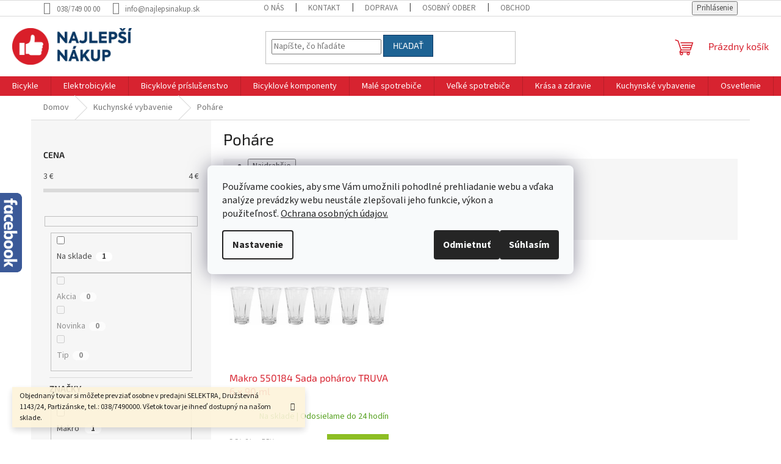

--- FILE ---
content_type: text/html; charset=utf-8
request_url: https://www.najlepsinakup.sk/pohare/
body_size: 28153
content:
<!doctype html><html lang="sk" dir="ltr" class="header-background-light external-fonts-loaded"><head><meta charset="utf-8" /><meta name="viewport" content="width=device-width,initial-scale=1" /><title>Poháre | Najlepší nákup</title><link rel="preconnect" href="https://cdn.myshoptet.com" /><link rel="dns-prefetch" href="https://cdn.myshoptet.com" /><link rel="preload" href="https://cdn.myshoptet.com/prj/dist/master/cms/libs/jquery/jquery-1.11.3.min.js" as="script" /><link href="https://cdn.myshoptet.com/prj/dist/master/cms/templates/frontend_templates/shared/css/font-face/source-sans-3.css" rel="stylesheet"><link href="https://cdn.myshoptet.com/prj/dist/master/cms/templates/frontend_templates/shared/css/font-face/exo-2.css" rel="stylesheet"><link href="https://cdn.myshoptet.com/prj/dist/master/shop/dist/font-shoptet-11.css.62c94c7785ff2cea73b2.css" rel="stylesheet"><script>
dataLayer = [];
dataLayer.push({'shoptet' : {
    "pageId": 2919,
    "pageType": "category",
    "currency": "EUR",
    "currencyInfo": {
        "decimalSeparator": ".",
        "exchangeRate": 1,
        "priceDecimalPlaces": 2,
        "symbol": "\u20ac",
        "symbolLeft": 0,
        "thousandSeparator": " "
    },
    "language": "sk",
    "projectId": 170846,
    "category": {
        "guid": "79439c8e-feea-11e9-beb1-002590dad85e",
        "path": "Kuchynsk\u00e9 vybavenie | Poh\u00e1re",
        "parentCategoryGuid": "d42d8a19-6ccc-11e9-beb1-002590dad85e"
    },
    "cartInfo": {
        "id": null,
        "freeShipping": false,
        "freeShippingFrom": null,
        "leftToFreeGift": {
            "formattedPrice": "0 \u20ac",
            "priceLeft": 0
        },
        "freeGift": false,
        "leftToFreeShipping": {
            "priceLeft": null,
            "dependOnRegion": null,
            "formattedPrice": null
        },
        "discountCoupon": [],
        "getNoBillingShippingPrice": {
            "withoutVat": 0,
            "vat": 0,
            "withVat": 0
        },
        "cartItems": [],
        "taxMode": "ORDINARY"
    },
    "cart": [],
    "customer": {
        "priceRatio": 1,
        "priceListId": 1,
        "groupId": null,
        "registered": false,
        "mainAccount": false
    }
}});
dataLayer.push({'cookie_consent' : {
    "marketing": "denied",
    "analytics": "denied"
}});
document.addEventListener('DOMContentLoaded', function() {
    shoptet.consent.onAccept(function(agreements) {
        if (agreements.length == 0) {
            return;
        }
        dataLayer.push({
            'cookie_consent' : {
                'marketing' : (agreements.includes(shoptet.config.cookiesConsentOptPersonalisation)
                    ? 'granted' : 'denied'),
                'analytics': (agreements.includes(shoptet.config.cookiesConsentOptAnalytics)
                    ? 'granted' : 'denied')
            },
            'event': 'cookie_consent'
        });
    });
});
</script>
<meta property="og:type" content="website"><meta property="og:site_name" content="najlepsinakup.sk"><meta property="og:url" content="https://www.najlepsinakup.sk/pohare/"><meta property="og:title" content="Poháre | Najlepší nákup"><meta name="author" content="Najlepší nákup"><meta name="web_author" content="Shoptet.sk"><meta name="dcterms.rightsHolder" content="www.najlepsinakup.sk"><meta name="robots" content="index,follow"><meta property="og:image" content="https://cdn.myshoptet.com/usr/www.najlepsinakup.sk/user/logos/najlepsi_nakup-1.png?t=1769614856"><meta property="og:description" content="Poháre, Najlepší nákup"><meta name="description" content="Poháre, Najlepší nákup"><style>:root {--color-primary: #d72330;--color-primary-h: 356;--color-primary-s: 72%;--color-primary-l: 49%;--color-primary-hover: #0a3764;--color-primary-hover-h: 210;--color-primary-hover-s: 82%;--color-primary-hover-l: 22%;--color-secondary: #8dbe24;--color-secondary-h: 79;--color-secondary-s: 68%;--color-secondary-l: 44%;--color-secondary-hover: #57a221;--color-secondary-hover-h: 95;--color-secondary-hover-s: 66%;--color-secondary-hover-l: 38%;--color-tertiary: #1e6394;--color-tertiary-h: 205;--color-tertiary-s: 66%;--color-tertiary-l: 35%;--color-tertiary-hover: #0a3764;--color-tertiary-hover-h: 210;--color-tertiary-hover-s: 82%;--color-tertiary-hover-l: 22%;--color-header-background: #ffffff;--template-font: "Source Sans 3";--template-headings-font: "Exo 2";--header-background-url: none;--cookies-notice-background: #F8FAFB;--cookies-notice-color: #252525;--cookies-notice-button-hover: #27263f;--cookies-notice-link-hover: #3b3a5f;--templates-update-management-preview-mode-content: "Náhľad aktualizácií šablóny je aktívny pre váš prehliadač."}</style>
    
    <link href="https://cdn.myshoptet.com/prj/dist/master/shop/dist/main-11.less.5a24dcbbdabfd189c152.css" rel="stylesheet" />
                <link href="https://cdn.myshoptet.com/prj/dist/master/shop/dist/mobile-header-v1-11.less.1ee105d41b5f713c21aa.css" rel="stylesheet" />
    
    <script>var shoptet = shoptet || {};</script>
    <script src="https://cdn.myshoptet.com/prj/dist/master/shop/dist/main-3g-header.js.05f199e7fd2450312de2.js"></script>
<!-- User include --><!-- service 417(71) html code header -->
<style>
@media screen and (max-width: 767px) {
body.sticky-mobile:not(.paxio-merkur):not(.venus) .dropdown {display: none !important;}
body.sticky-mobile:not(.paxio-merkur):not(.venus) .languagesMenu{right: 98px; position: absolute;}
body.sticky-mobile:not(.paxio-merkur):not(.venus) .languagesMenu .caret{display: none !important;}
body.sticky-mobile:not(.paxio-merkur):not(.venus) .languagesMenu.open .languagesMenu__content {display: block;right: 0;left: auto;}
.template-12 #header .site-name {max-width: 40% !important;}
}
@media screen and (-ms-high-contrast: active), (-ms-high-contrast: none) {
.template-12 #header {position: fixed; width: 100%;}
.template-12 #content-wrapper.content-wrapper{padding-top: 80px;}
}
.sticky-mobile #header-image{display: none;}
@media screen and (max-width: 640px) {
.template-04.sticky-mobile #header-cart{position: fixed;top: 3px;right: 92px;}
.template-04.sticky-mobile #header-cart::before {font-size: 32px;}
.template-04.sticky-mobile #header-cart strong{display: none;}
}
@media screen and (min-width: 641px) {
.dklabGarnet #main-wrapper {overflow: visible !important;}
}
.dklabGarnet.sticky-mobile #logo img {top: 0 !important;}
@media screen and (min-width: 768px){
.top-navigation-bar .site-name {display: none;}
}
/*NOVÁ VERZE MOBILNÍ HLAVIČKY*/
@media screen and (max-width: 767px){
.scrolled-down body:not(.ordering-process):not(.search-window-visible) .top-navigation-bar {transform: none !important;}
.scrolled-down body:not(.ordering-process):not(.search-window-visible) #header .site-name {transform: none !important;}
.scrolled-down body:not(.ordering-process):not(.search-window-visible) #header .cart-count {transform: none !important;}
.scrolled-down #header {transform: none !important;}

body.template-11.mobile-header-version-1:not(.paxio-merkur):not(.venus) .top-navigation-bar .site-name{display: none !important;}
body.template-11.mobile-header-version-1:not(.paxio-merkur):not(.venus) #header .cart-count {top: -39px !important;position: absolute !important;}
.template-11.sticky-mobile.mobile-header-version-1 .responsive-tools > a[data-target="search"] {visibility: visible;}
.template-12.mobile-header-version-1 #header{position: fixed !important;}
.template-09.mobile-header-version-1.sticky-mobile .top-nav .subnav-left {visibility: visible;}
}

/*Disco*/
@media screen and (min-width: 768px){
.template-13:not(.jupiter) #header, .template-14 #header{position: sticky;top: 0;z-index: 8;}
.template-14.search-window-visible #header{z-index: 9999;}
body.navigation-hovered::before {z-index: 7;}
/*
.template-13 .top-navigation-bar{z-index: 10000;}
.template-13 .popup-widget {z-index: 10001;}
*/
.scrolled .template-13 #header, .scrolled .template-14 #header{box-shadow: 0 2px 10px rgba(0,0,0,0.1);}
.search-focused::before{z-index: 8;}
.top-navigation-bar{z-index: 9;position: relative;}
.paxio-merkur.top-navigation-menu-visible #header .search-form .form-control {z-index: 1;}
.paxio-merkur.top-navigation-menu-visible .search-form::before {z-index: 1;}
.scrolled .popup-widget.cart-widget {position: fixed;top: 68px !important;}

/* MERKUR */
.paxio-merkur.sticky-mobile.template-11 #oblibeneBtn{line-height: 70px !important;}
}


/* VENUS */
@media screen and (min-width: 768px){
.venus.sticky-mobile:not(.ordering-process) #header {position: fixed !important;width: 100%;transform: none !important;translate: none !important;box-shadow: 0 2px 10px rgba(0,0,0,0.1);visibility: visible !important;opacity: 1 !important;}
.venus.sticky-mobile:not(.ordering-process) .overall-wrapper{padding-top: 160px;}
.venus.sticky-mobile.type-index:not(.ordering-process) .overall-wrapper{padding-top: 85px;}
.venus.sticky-mobile:not(.ordering-process) #content-wrapper.content-wrapper {padding-top: 0 !important;}
}
@media screen and (max-width: 767px){
.template-14 .top-navigation-bar > .site-name{display: none !important;}
.template-14 #header .header-top .header-top-wrapper .site-name{margin: 0;}
}
/* JUPITER */
@media screen and (max-width: 767px){
.scrolled-down body.jupiter:not(.ordering-process):not(.search-window-visible) #header .site-name {-webkit-transform: translateX(-50%) !important;transform: translateX(-50%) !important;}
}
@media screen and (min-width: 768px){
.jupiter.sticky-header #header::after{display: none;}
.jupiter.sticky-header #header{position: fixed; top: 0; width: 100%;z-index: 99;}
.jupiter.sticky-header.ordering-process #header{position: relative;}
.jupiter.sticky-header .overall-wrapper{padding-top: 182px;}
.jupiter.sticky-header.ordering-process .overall-wrapper{padding-top: 0;}
.jupiter.sticky-header #header .header-top {height: 80px;}
}
</style>
<!-- service 565(213) html code header -->
<!--
<link rel="stylesheet" type="text/css" href="https://app.visual.ws/gpwebpay_shoptet/shoptet.css">
<script async defer type="text/javascript" src="https://app.visual.ws/gpwebpay_shoptet/shoptet.js"></script>
-->
<!-- project html code header -->
<style>
.fb-page {
position: fixed !important;
top: 316px;
left: 0;
margin-left: -340px;
width: 376px;
min-height: 130px;
padding-right: 36px;
background: url('/user/banners/facebook-zalozka.png?59a41145') no-repeat right top;

}
.fb-page:hover {
margin-left: 0;
transition: margin 0.1s linear;
z-index: 20;
}
@media (max-width: 768px) {
  .fb-page {display: none !important;}

  }
</style>

<style type="text/css">
.container.navigation-wrapper {
width: 100%;
}
</style>

<style type="text/css">
@media (min-width: 992px){
.popup-widget {
right: 0 !important;
left: unset;
}}
</style>

<style type="text/css">
@media (min-width: 768px) {
.fitted .navigation-in ul {
    justify-content: center;
}}
</style>

<style type="text/css">
.menu-level-2
{
    justify-content: flex-start !important;
}
</style>
<!-- /User include --><link rel="shortcut icon" href="/favicon.ico" type="image/x-icon" /><link rel="canonical" href="https://www.najlepsinakup.sk/pohare/" />    <script>
        var _hwq = _hwq || [];
        _hwq.push(['setKey', '878CE005F39054BE7644DA2DF98720F5']);
        _hwq.push(['setTopPos', '200']);
        _hwq.push(['showWidget', '22']);
        (function() {
            var ho = document.createElement('script');
            ho.src = 'https://sk.im9.cz/direct/i/gjs.php?n=wdgt&sak=878CE005F39054BE7644DA2DF98720F5';
            var s = document.getElementsByTagName('script')[0]; s.parentNode.insertBefore(ho, s);
        })();
    </script>
    <!-- Global site tag (gtag.js) - Google Analytics -->
    <script async src="https://www.googletagmanager.com/gtag/js?id=UA-101026651-1"></script>
    <script>
        
        window.dataLayer = window.dataLayer || [];
        function gtag(){dataLayer.push(arguments);}
        

                    console.debug('default consent data');

            gtag('consent', 'default', {"ad_storage":"denied","analytics_storage":"denied","ad_user_data":"denied","ad_personalization":"denied","wait_for_update":500});
            dataLayer.push({
                'event': 'default_consent'
            });
        
        gtag('js', new Date());

                gtag('config', 'UA-101026651-1', { 'groups': "UA" });
        
        
        
        
        
        
        
        
        
        
        
        
        
        
        
        
        
        
        
        
        document.addEventListener('DOMContentLoaded', function() {
            if (typeof shoptet.tracking !== 'undefined') {
                for (var id in shoptet.tracking.bannersList) {
                    gtag('event', 'view_promotion', {
                        "send_to": "UA",
                        "promotions": [
                            {
                                "id": shoptet.tracking.bannersList[id].id,
                                "name": shoptet.tracking.bannersList[id].name,
                                "position": shoptet.tracking.bannersList[id].position
                            }
                        ]
                    });
                }
            }

            shoptet.consent.onAccept(function(agreements) {
                if (agreements.length !== 0) {
                    console.debug('gtag consent accept');
                    var gtagConsentPayload =  {
                        'ad_storage': agreements.includes(shoptet.config.cookiesConsentOptPersonalisation)
                            ? 'granted' : 'denied',
                        'analytics_storage': agreements.includes(shoptet.config.cookiesConsentOptAnalytics)
                            ? 'granted' : 'denied',
                                                                                                'ad_user_data': agreements.includes(shoptet.config.cookiesConsentOptPersonalisation)
                            ? 'granted' : 'denied',
                        'ad_personalization': agreements.includes(shoptet.config.cookiesConsentOptPersonalisation)
                            ? 'granted' : 'denied',
                        };
                    console.debug('update consent data', gtagConsentPayload);
                    gtag('consent', 'update', gtagConsentPayload);
                    dataLayer.push(
                        { 'event': 'update_consent' }
                    );
                }
            });
        });
    </script>
<!-- Start Pricemania remarketing -->
<script type="text/plain" data-cookiecategory="personalisation" async src="https://public.pricemania.sk/v1/shop/trusted/script.min.js?pk=b426dc396a3cf213fdf91aba95798e21"></script>
<script type="text/plain" data-cookiecategory="personalisation">
    window.pmaDataLayer = window.pmaDataLayer || [];
    function pma() { pmaDataLayer.push(arguments) }
</script>
<!-- End Pricemania remarketing -->
</head><body class="desktop id-2919 in-pohare template-11 type-category multiple-columns-body columns-3 ums_forms_redesign--off ums_a11y_category_page--on ums_discussion_rating_forms--off ums_flags_display_unification--on ums_a11y_login--on mobile-header-version-1"><noscript>
    <style>
        #header {
            padding-top: 0;
            position: relative !important;
            top: 0;
        }
        .header-navigation {
            position: relative !important;
        }
        .overall-wrapper {
            margin: 0 !important;
        }
        body:not(.ready) {
            visibility: visible !important;
        }
    </style>
    <div class="no-javascript">
        <div class="no-javascript__title">Musíte zmeniť nastavenie vášho prehliadača</div>
        <div class="no-javascript__text">Pozrite sa na: <a href="https://www.google.com/support/bin/answer.py?answer=23852">Ako povoliť JavaScript vo vašom prehliadači</a>.</div>
        <div class="no-javascript__text">Ak používate software na blokovanie reklám, možno bude potrebné, aby ste povolili JavaScript z tejto stránky.</div>
        <div class="no-javascript__text">Ďakujeme.</div>
    </div>
</noscript>

        <div id="fb-root"></div>
        <script>
            window.fbAsyncInit = function() {
                FB.init({
                    autoLogAppEvents : true,
                    xfbml            : true,
                    version          : 'v24.0'
                });
            };
        </script>
        <script async defer crossorigin="anonymous" src="https://connect.facebook.net/sk_SK/sdk.js#xfbml=1&version=v24.0"></script>    <div class="siteCookies siteCookies--center siteCookies--light js-siteCookies" role="dialog" data-testid="cookiesPopup" data-nosnippet>
        <div class="siteCookies__form">
            <div class="siteCookies__content">
                <div class="siteCookies__text">
                    Používame cookies, aby sme Vám umožnili pohodlné prehliadanie webu a vďaka analýze prevádzky webu neustále zlepšovali jeho funkcie, výkon a použiteľnosť. <a href="https://www.kosik.sk/ochrana-osobnych-udajov/" title="Ochrana osobných údajov.">Ochrana osobných údajov.</a>
                </div>
                <p class="siteCookies__links">
                    <button class="siteCookies__link js-cookies-settings" aria-label="Nastavenia cookies" data-testid="cookiesSettings">Nastavenie</button>
                </p>
            </div>
            <div class="siteCookies__buttonWrap">
                                    <button class="siteCookies__button js-cookiesConsentSubmit" value="reject" aria-label="Odmietnuť cookies" data-testid="buttonCookiesReject">Odmietnuť</button>
                                <button class="siteCookies__button js-cookiesConsentSubmit" value="all" aria-label="Prijať cookies" data-testid="buttonCookiesAccept">Súhlasím</button>
            </div>
        </div>
        <script>
            document.addEventListener("DOMContentLoaded", () => {
                const siteCookies = document.querySelector('.js-siteCookies');
                document.addEventListener("scroll", shoptet.common.throttle(() => {
                    const st = document.documentElement.scrollTop;
                    if (st > 1) {
                        siteCookies.classList.add('siteCookies--scrolled');
                    } else {
                        siteCookies.classList.remove('siteCookies--scrolled');
                    }
                }, 100));
            });
        </script>
    </div>
<a href="#content" class="skip-link sr-only">Prejsť na obsah</a><div class="overall-wrapper"><div class="site-msg information"><div class="container"><div class="text">Objednaný tovar si môžete prevziať osobne v predajni  SELEKTRA, Družstevná 1143/24, Partizánske, tel.: 038/7490000. Všetok tovar je ihneď dostupný na našom sklade.</div><div class="close js-close-information-msg"></div></div></div><div class="user-action"><div class="container">
    <div class="user-action-in">
                    <div id="login" class="user-action-login popup-widget login-widget" role="dialog" aria-labelledby="loginHeading">
        <div class="popup-widget-inner">
                            <h2 id="loginHeading">Prihlásenie k vášmu účtu</h2><div id="customerLogin"><form action="/action/Customer/Login/" method="post" id="formLoginIncluded" class="csrf-enabled formLogin" data-testid="formLogin"><input type="hidden" name="referer" value="" /><div class="form-group"><div class="input-wrapper email js-validated-element-wrapper no-label"><input type="email" name="email" class="form-control" autofocus placeholder="E-mailová adresa (napr. jan@novak.sk)" data-testid="inputEmail" autocomplete="email" required /></div></div><div class="form-group"><div class="input-wrapper password js-validated-element-wrapper no-label"><input type="password" name="password" class="form-control" placeholder="Heslo" data-testid="inputPassword" autocomplete="current-password" required /><span class="no-display">Nemôžete vyplniť toto pole</span><input type="text" name="surname" value="" class="no-display" /></div></div><div class="form-group"><div class="login-wrapper"><button type="submit" class="btn btn-secondary btn-text btn-login" data-testid="buttonSubmit">Prihlásiť sa</button><div class="password-helper"><a href="/registracia/" data-testid="signup" rel="nofollow">Nová registrácia</a><a href="/klient/zabudnute-heslo/" rel="nofollow">Zabudnuté heslo</a></div></div></div><div class="social-login-buttons"><div class="social-login-buttons-divider"><span>alebo</span></div><div class="form-group"><a href="/action/Social/login/?provider=Facebook" class="login-btn facebook" rel="nofollow"><span class="login-facebook-icon"></span><strong>Prihlásiť sa cez Facebook</strong></a></div></div></form>
</div>                    </div>
    </div>

                            <div id="cart-widget" class="user-action-cart popup-widget cart-widget loader-wrapper" data-testid="popupCartWidget" role="dialog" aria-hidden="true">
    <div class="popup-widget-inner cart-widget-inner place-cart-here">
        <div class="loader-overlay">
            <div class="loader"></div>
        </div>
    </div>

    <div class="cart-widget-button">
        <a href="/kosik/" class="btn btn-conversion" id="continue-order-button" rel="nofollow" data-testid="buttonNextStep">Pokračovať do košíka</a>
    </div>
</div>
            </div>
</div>
</div><div class="top-navigation-bar" data-testid="topNavigationBar">

    <div class="container">

        <div class="top-navigation-contacts">
            <strong>Zákaznícka podpora:</strong><a class="project-phone project-phone-info" role="text" aria-label="Telefón: 038/749 00 00"><span aria-hidden="true">038/749 00 00</span></a><a href="mailto:info@najlepsinakup.sk" class="project-email" data-testid="contactboxEmail"><span>info@najlepsinakup.sk</span></a>        </div>

                            <div class="top-navigation-menu">
                <div class="top-navigation-menu-trigger"></div>
                <ul class="top-navigation-bar-menu">
                                            <li class="top-navigation-menu-item-900">
                            <a href="/o-nas/">O nás</a>
                        </li>
                                            <li class="top-navigation-menu-item-902">
                            <a href="/kontakt/">Kontakt</a>
                        </li>
                                            <li class="top-navigation-menu-item-887">
                            <a href="/sposoby-a-ceny-dorucenia/">Doprava</a>
                        </li>
                                            <li class="top-navigation-menu-item-903">
                            <a href="/osobny-odber/">Osobný odber</a>
                        </li>
                                            <li class="top-navigation-menu-item-39">
                            <a href="/obchodne-podmienky/">Obchodné podmienky</a>
                        </li>
                                            <li class="top-navigation-menu-item-2085">
                            <a href="/ochrana-osobnych-udajov/">Ochrana osobných údajov</a>
                        </li>
                                            <li class="top-navigation-menu-item-884">
                            <a href="/reklamacie/">Reklamácie</a>
                        </li>
                                            <li class="top-navigation-menu-item-2088">
                            <a href="/formular-na-odstupenie-od-kupnej-zmluvy/">Formulár na odstúpenie od kúpnej zmluvy</a>
                        </li>
                                            <li class="top-navigation-menu-item-external-24">
                            <a href="https://www.trend.sk/financie/bicykel-vydavkoch-podnikatela-kedy-je-to-mozne" target="blank">Bicykel vo výdavkoch podnikateľa</a>
                        </li>
                                            <li class="top-navigation-menu-item-3429">
                            <a href="/velkostne-tabulky-bicyklov/" target="blank">Veľkostné tabuľky bicyklov</a>
                        </li>
                                    </ul>
                <ul class="top-navigation-bar-menu-helper"></ul>
            </div>
        
        <div class="top-navigation-tools">
            <div class="responsive-tools">
                <a href="#" class="toggle-window" data-target="search" aria-label="Hľadať" data-testid="linkSearchIcon"></a>
                                                            <a href="#" class="toggle-window" data-target="login"></a>
                                                    <a href="#" class="toggle-window" data-target="navigation" aria-label="Menu" data-testid="hamburgerMenu"></a>
            </div>
                        <button class="top-nav-button top-nav-button-login toggle-window" type="button" data-target="login" aria-haspopup="dialog" aria-controls="login" aria-expanded="false" data-testid="signin"><span>Prihlásenie</span></button>        </div>

    </div>

</div>
<header id="header"><div class="container navigation-wrapper">
    <div class="header-top">
        <div class="site-name-wrapper">
            <div class="site-name"><a href="/" data-testid="linkWebsiteLogo"><img src="https://cdn.myshoptet.com/usr/www.najlepsinakup.sk/user/logos/najlepsi_nakup-1.png" alt="Najlepší nákup" fetchpriority="low" /></a></div>        </div>
        <div class="search" itemscope itemtype="https://schema.org/WebSite">
            <meta itemprop="headline" content="Poháre"/><meta itemprop="url" content="https://www.najlepsinakup.sk"/><meta itemprop="text" content="Poháre, Najlepší nákup"/>            <form action="/action/ProductSearch/prepareString/" method="post"
    id="formSearchForm" class="search-form compact-form js-search-main"
    itemprop="potentialAction" itemscope itemtype="https://schema.org/SearchAction" data-testid="searchForm">
    <fieldset>
        <meta itemprop="target"
            content="https://www.najlepsinakup.sk/vyhladavanie/?string={string}"/>
        <input type="hidden" name="language" value="sk"/>
        
            
<input
    type="search"
    name="string"
        class="query-input form-control search-input js-search-input"
    placeholder="Napíšte, čo hľadáte"
    autocomplete="off"
    required
    itemprop="query-input"
    aria-label="Vyhľadávanie"
    data-testid="searchInput"
>
            <button type="submit" class="btn btn-default" data-testid="searchBtn">Hľadať</button>
        
    </fieldset>
</form>
        </div>
        <div class="navigation-buttons">
                
    <a href="/kosik/" class="btn btn-icon toggle-window cart-count" data-target="cart" data-hover="true" data-redirect="true" data-testid="headerCart" rel="nofollow" aria-haspopup="dialog" aria-expanded="false" aria-controls="cart-widget">
        
                <span class="sr-only">Nákupný košík</span>
        
            <span class="cart-price visible-lg-inline-block" data-testid="headerCartPrice">
                                    Prázdny košík                            </span>
        
    
            </a>
        </div>
    </div>
    <nav id="navigation" aria-label="Hlavné menu" data-collapsible="true"><div class="navigation-in menu"><ul class="menu-level-1" role="menubar" data-testid="headerMenuItems"><li class="menu-item-1066 ext" role="none"><a href="/bicykle/" data-testid="headerMenuItem" role="menuitem" aria-haspopup="true" aria-expanded="false"><b>Bicykle</b><span class="submenu-arrow"></span></a><ul class="menu-level-2" aria-label="Bicykle" tabindex="-1" role="menu"><li class="menu-item-2142 has-third-level" role="none"><a href="/horske-bicykle/" class="menu-image" data-testid="headerMenuItem" tabindex="-1" aria-hidden="true"><img src="data:image/svg+xml,%3Csvg%20width%3D%22140%22%20height%3D%22100%22%20xmlns%3D%22http%3A%2F%2Fwww.w3.org%2F2000%2Fsvg%22%3E%3C%2Fsvg%3E" alt="" aria-hidden="true" width="140" height="100"  data-src="https://cdn.myshoptet.com/usr/www.najlepsinakup.sk/user/categories/thumb/enduro.jpg" fetchpriority="low" /></a><div><a href="/horske-bicykle/" data-testid="headerMenuItem" role="menuitem"><span>Horské bicykle</span></a>
                                                    <ul class="menu-level-3" role="menu">
                                                                    <li class="menu-item-3140" role="none">
                                        <a href="/hardtail/" data-testid="headerMenuItem" role="menuitem">
                                            Hardtail</a>                                    </li>
                                                            </ul>
                        </div></li><li class="menu-item-1069 has-third-level" role="none"><a href="/damske-bicykle/" class="menu-image" data-testid="headerMenuItem" tabindex="-1" aria-hidden="true"><img src="data:image/svg+xml,%3Csvg%20width%3D%22140%22%20height%3D%22100%22%20xmlns%3D%22http%3A%2F%2Fwww.w3.org%2F2000%2Fsvg%22%3E%3C%2Fsvg%3E" alt="" aria-hidden="true" width="140" height="100"  data-src="https://cdn.myshoptet.com/usr/www.najlepsinakup.sk/user/categories/thumb/mtb-xc-1-1.jpg" fetchpriority="low" /></a><div><a href="/damske-bicykle/" data-testid="headerMenuItem" role="menuitem"><span>Dámske bicykle</span></a>
                                                    <ul class="menu-level-3" role="menu">
                                                                    <li class="menu-item-3155" role="none">
                                        <a href="/horske/" data-testid="headerMenuItem" role="menuitem">
                                            Horské</a>,                                    </li>
                                                                    <li class="menu-item-3164" role="none">
                                        <a href="/krosove/" data-testid="headerMenuItem" role="menuitem">
                                            Krosové</a>,                                    </li>
                                                                    <li class="menu-item-3179" role="none">
                                        <a href="/trekingove/" data-testid="headerMenuItem" role="menuitem">
                                            Trekingové</a>,                                    </li>
                                                                    <li class="menu-item-3170" role="none">
                                        <a href="/mestske/" data-testid="headerMenuItem" role="menuitem">
                                            Mestské</a>                                    </li>
                                                            </ul>
                        </div></li><li class="menu-item-1075 has-third-level" role="none"><a href="/detske-bicykle/" class="menu-image" data-testid="headerMenuItem" tabindex="-1" aria-hidden="true"><img src="data:image/svg+xml,%3Csvg%20width%3D%22140%22%20height%3D%22100%22%20xmlns%3D%22http%3A%2F%2Fwww.w3.org%2F2000%2Fsvg%22%3E%3C%2Fsvg%3E" alt="" aria-hidden="true" width="140" height="100"  data-src="https://cdn.myshoptet.com/usr/www.najlepsinakup.sk/user/categories/thumb/24.jpg" fetchpriority="low" /></a><div><a href="/detske-bicykle/" data-testid="headerMenuItem" role="menuitem"><span>Detské bicykle</span></a>
                                                    <ul class="menu-level-3" role="menu">
                                                                    <li class="menu-item-2370" role="none">
                                        <a href="/26-3/" data-testid="headerMenuItem" role="menuitem">
                                            26&quot;</a>,                                    </li>
                                                                    <li class="menu-item-1096" role="none">
                                        <a href="/24/" data-testid="headerMenuItem" role="menuitem">
                                            24&quot;</a>,                                    </li>
                                                                    <li class="menu-item-1084" role="none">
                                        <a href="/20/" data-testid="headerMenuItem" role="menuitem">
                                            20&quot;</a>,                                    </li>
                                                                    <li class="menu-item-1081" role="none">
                                        <a href="/16/" data-testid="headerMenuItem" role="menuitem">
                                            16&quot;</a>,                                    </li>
                                                                    <li class="menu-item-3501" role="none">
                                        <a href="/14/" data-testid="headerMenuItem" role="menuitem">
                                            14&quot;</a>,                                    </li>
                                                                    <li class="menu-item-1078" role="none">
                                        <a href="/12/" data-testid="headerMenuItem" role="menuitem">
                                            12&quot;</a>,                                    </li>
                                                                    <li class="menu-item-2154" role="none">
                                        <a href="/odrazadla-2/" data-testid="headerMenuItem" role="menuitem">
                                            Odrážadlá</a>                                    </li>
                                                            </ul>
                        </div></li><li class="menu-item-3152" role="none"><a href="/krosove-bicykle/" class="menu-image" data-testid="headerMenuItem" tabindex="-1" aria-hidden="true"><img src="data:image/svg+xml,%3Csvg%20width%3D%22140%22%20height%3D%22100%22%20xmlns%3D%22http%3A%2F%2Fwww.w3.org%2F2000%2Fsvg%22%3E%3C%2Fsvg%3E" alt="" aria-hidden="true" width="140" height="100"  data-src="https://cdn.myshoptet.com/usr/www.najlepsinakup.sk/user/categories/thumb/kellys_cliff_90_2020_deep_blue.jpg" fetchpriority="low" /></a><div><a href="/krosove-bicykle/" data-testid="headerMenuItem" role="menuitem"><span>Krosové bicykle</span></a>
                        </div></li><li class="menu-item-3176" role="none"><a href="/trekingove-bicykle/" class="menu-image" data-testid="headerMenuItem" tabindex="-1" aria-hidden="true"><img src="data:image/svg+xml,%3Csvg%20width%3D%22140%22%20height%3D%22100%22%20xmlns%3D%22http%3A%2F%2Fwww.w3.org%2F2000%2Fsvg%22%3E%3C%2Fsvg%3E" alt="" aria-hidden="true" width="140" height="100"  data-src="https://cdn.myshoptet.com/usr/www.najlepsinakup.sk/user/categories/thumb/kellys_carson_10_2020.jpg" fetchpriority="low" /></a><div><a href="/trekingove-bicykle/" data-testid="headerMenuItem" role="menuitem"><span>Trekingové bicykle</span></a>
                        </div></li><li class="menu-item-2178 has-third-level" role="none"><a href="/mestske-bicykle/" class="menu-image" data-testid="headerMenuItem" tabindex="-1" aria-hidden="true"><img src="data:image/svg+xml,%3Csvg%20width%3D%22140%22%20height%3D%22100%22%20xmlns%3D%22http%3A%2F%2Fwww.w3.org%2F2000%2Fsvg%22%3E%3C%2Fsvg%3E" alt="" aria-hidden="true" width="140" height="100"  data-src="https://cdn.myshoptet.com/usr/www.najlepsinakup.sk/user/categories/thumb/city.jpg" fetchpriority="low" /></a><div><a href="/mestske-bicykle/" data-testid="headerMenuItem" role="menuitem"><span>Mestské bicykle</span></a>
                                                    <ul class="menu-level-3" role="menu">
                                                                    <li class="menu-item-2181" role="none">
                                        <a href="/klasicke-2/" data-testid="headerMenuItem" role="menuitem">
                                            Klasické</a>,                                    </li>
                                                                    <li class="menu-item-2910" role="none">
                                        <a href="/retro/" data-testid="headerMenuItem" role="menuitem">
                                            Retro</a>,                                    </li>
                                                                    <li class="menu-item-3194" role="none">
                                        <a href="/skladacie/" data-testid="headerMenuItem" role="menuitem">
                                            Skladacie</a>                                    </li>
                                                            </ul>
                        </div></li><li class="menu-item-3188" role="none"><a href="/gravel-bicykle/" class="menu-image" data-testid="headerMenuItem" tabindex="-1" aria-hidden="true"><img src="data:image/svg+xml,%3Csvg%20width%3D%22140%22%20height%3D%22100%22%20xmlns%3D%22http%3A%2F%2Fwww.w3.org%2F2000%2Fsvg%22%3E%3C%2Fsvg%3E" alt="" aria-hidden="true" width="140" height="100"  data-src="https://cdn.myshoptet.com/usr/www.najlepsinakup.sk/user/categories/thumb/kellys_soot_70_2020_m.jpg" fetchpriority="low" /></a><div><a href="/gravel-bicykle/" data-testid="headerMenuItem" role="menuitem"><span>Gravel bicykle</span></a>
                        </div></li></ul></li>
<li class="menu-item-2694 ext" role="none"><a href="/elektrobicykle/" data-testid="headerMenuItem" role="menuitem" aria-haspopup="true" aria-expanded="false"><b>Elektrobicykle</b><span class="submenu-arrow"></span></a><ul class="menu-level-2" aria-label="Elektrobicykle" tabindex="-1" role="menu"><li class="menu-item-2706 has-third-level" role="none"><a href="/horske-elektrobicykle/" class="menu-image" data-testid="headerMenuItem" tabindex="-1" aria-hidden="true"><img src="data:image/svg+xml,%3Csvg%20width%3D%22140%22%20height%3D%22100%22%20xmlns%3D%22http%3A%2F%2Fwww.w3.org%2F2000%2Fsvg%22%3E%3C%2Fsvg%3E" alt="" aria-hidden="true" width="140" height="100"  data-src="https://cdn.myshoptet.com/usr/www.najlepsinakup.sk/user/categories/thumb/horsk___elektro_bicykle.jpg" fetchpriority="low" /></a><div><a href="/horske-elektrobicykle/" data-testid="headerMenuItem" role="menuitem"><span>Horské elektrobicykle</span></a>
                                                    <ul class="menu-level-3" role="menu">
                                                                    <li class="menu-item-3510" role="none">
                                        <a href="/hardtail-2/" data-testid="headerMenuItem" role="menuitem">
                                            Hardtail</a>,                                    </li>
                                                                    <li class="menu-item-3513" role="none">
                                        <a href="/celoodpruzene-2/" data-testid="headerMenuItem" role="menuitem">
                                            Celoodpružené</a>                                    </li>
                                                            </ul>
                        </div></li><li class="menu-item-2697" role="none"><a href="/trekingove-a-crossove-elektrobicykle/" class="menu-image" data-testid="headerMenuItem" tabindex="-1" aria-hidden="true"><img src="data:image/svg+xml,%3Csvg%20width%3D%22140%22%20height%3D%22100%22%20xmlns%3D%22http%3A%2F%2Fwww.w3.org%2F2000%2Fsvg%22%3E%3C%2Fsvg%3E" alt="" aria-hidden="true" width="140" height="100"  data-src="https://cdn.myshoptet.com/usr/www.najlepsinakup.sk/user/categories/thumb/trekingov___elektro_bicykle.jpg" fetchpriority="low" /></a><div><a href="/trekingove-a-crossove-elektrobicykle/" data-testid="headerMenuItem" role="menuitem"><span>Trekingové a crossové elektrobicykle</span></a>
                        </div></li><li class="menu-item-2700" role="none"><a href="/mestske-elektrobicykle/" class="menu-image" data-testid="headerMenuItem" tabindex="-1" aria-hidden="true"><img src="data:image/svg+xml,%3Csvg%20width%3D%22140%22%20height%3D%22100%22%20xmlns%3D%22http%3A%2F%2Fwww.w3.org%2F2000%2Fsvg%22%3E%3C%2Fsvg%3E" alt="" aria-hidden="true" width="140" height="100"  data-src="https://cdn.myshoptet.com/usr/www.najlepsinakup.sk/user/categories/thumb/mestsk___elektro_bicykle.jpg" fetchpriority="low" /></a><div><a href="/mestske-elektrobicykle/" data-testid="headerMenuItem" role="menuitem"><span>Mestské elektrobicykle</span></a>
                        </div></li></ul></li>
<li class="menu-item-1102 ext" role="none"><a href="/bicyklove-prislusenstvo/" data-testid="headerMenuItem" role="menuitem" aria-haspopup="true" aria-expanded="false"><b>Bicyklové príslušenstvo</b><span class="submenu-arrow"></span></a><ul class="menu-level-2" aria-label="Bicyklové príslušenstvo" tabindex="-1" role="menu"><li class="menu-item-2942" role="none"><a href="/batohy/" class="menu-image" data-testid="headerMenuItem" tabindex="-1" aria-hidden="true"><img src="data:image/svg+xml,%3Csvg%20width%3D%22140%22%20height%3D%22100%22%20xmlns%3D%22http%3A%2F%2Fwww.w3.org%2F2000%2Fsvg%22%3E%3C%2Fsvg%3E" alt="" aria-hidden="true" width="140" height="100"  data-src="https://cdn.myshoptet.com/usr/www.najlepsinakup.sk/user/categories/thumb/scott_rocket.jpg" fetchpriority="low" /></a><div><a href="/batohy/" data-testid="headerMenuItem" role="menuitem"><span>Batohy</span></a>
                        </div></li><li class="menu-item-1114" role="none"><a href="/blatniky/" class="menu-image" data-testid="headerMenuItem" tabindex="-1" aria-hidden="true"><img src="data:image/svg+xml,%3Csvg%20width%3D%22140%22%20height%3D%22100%22%20xmlns%3D%22http%3A%2F%2Fwww.w3.org%2F2000%2Fsvg%22%3E%3C%2Fsvg%3E" alt="" aria-hidden="true" width="140" height="100"  data-src="https://cdn.myshoptet.com/usr/www.najlepsinakup.sk/user/categories/thumb/mudguards_fuse.png" fetchpriority="low" /></a><div><a href="/blatniky/" data-testid="headerMenuItem" role="menuitem"><span>Blatníky</span></a>
                        </div></li><li class="menu-item-1270 has-third-level" role="none"><a href="/brasne/" class="menu-image" data-testid="headerMenuItem" tabindex="-1" aria-hidden="true"><img src="data:image/svg+xml,%3Csvg%20width%3D%22140%22%20height%3D%22100%22%20xmlns%3D%22http%3A%2F%2Fwww.w3.org%2F2000%2Fsvg%22%3E%3C%2Fsvg%3E" alt="" aria-hidden="true" width="140" height="100"  data-src="https://cdn.myshoptet.com/usr/www.najlepsinakup.sk/user/categories/thumb/p2r_monner_pcr-1.jpg" fetchpriority="low" /></a><div><a href="/brasne/" data-testid="headerMenuItem" role="menuitem"><span>Brašne</span></a>
                                                    <ul class="menu-level-3" role="menu">
                                                                    <li class="menu-item-3211" role="none">
                                        <a href="/na-ram/" data-testid="headerMenuItem" role="menuitem">
                                            Na rám</a>,                                    </li>
                                                                    <li class="menu-item-3208" role="none">
                                        <a href="/do-ramu/" data-testid="headerMenuItem" role="menuitem">
                                            Do rámu</a>,                                    </li>
                                                                    <li class="menu-item-3214" role="none">
                                        <a href="/pod-sedlo/" data-testid="headerMenuItem" role="menuitem">
                                            Pod sedlo</a>,                                    </li>
                                                                    <li class="menu-item-3439" role="none">
                                        <a href="/na-zadny-nosic/" data-testid="headerMenuItem" role="menuitem">
                                            Na zadný nosič</a>                                    </li>
                                                            </ul>
                        </div></li><li class="menu-item-1156 has-third-level" role="none"><a href="/detske-sedacky/" class="menu-image" data-testid="headerMenuItem" tabindex="-1" aria-hidden="true"><img src="data:image/svg+xml,%3Csvg%20width%3D%22140%22%20height%3D%22100%22%20xmlns%3D%22http%3A%2F%2Fwww.w3.org%2F2000%2Fsvg%22%3E%3C%2Fsvg%3E" alt="" aria-hidden="true" width="140" height="100"  data-src="https://cdn.myshoptet.com/usr/www.najlepsinakup.sk/user/categories/thumb/detske_sedacky.png" fetchpriority="low" /></a><div><a href="/detske-sedacky/" data-testid="headerMenuItem" role="menuitem"><span>Detské sedačky</span></a>
                                                    <ul class="menu-level-3" role="menu">
                                                                    <li class="menu-item-3468" role="none">
                                        <a href="/prislusenstvo-6/" data-testid="headerMenuItem" role="menuitem">
                                            Príslušenstvo</a>                                    </li>
                                                            </ul>
                        </div></li><li class="menu-item-2880" role="none"><a href="/drziaky/" class="menu-image" data-testid="headerMenuItem" tabindex="-1" aria-hidden="true"><img src="data:image/svg+xml,%3Csvg%20width%3D%22140%22%20height%3D%22100%22%20xmlns%3D%22http%3A%2F%2Fwww.w3.org%2F2000%2Fsvg%22%3E%3C%2Fsvg%3E" alt="" aria-hidden="true" width="140" height="100"  data-src="https://cdn.myshoptet.com/usr/www.najlepsinakup.sk/user/categories/thumb/kellys_navigator_018.jpg" fetchpriority="low" /></a><div><a href="/drziaky/" data-testid="headerMenuItem" role="menuitem"><span>Držiaky</span></a>
                        </div></li><li class="menu-item-2877" role="none"><a href="/chranice/" class="menu-image" data-testid="headerMenuItem" tabindex="-1" aria-hidden="true"><img src="data:image/svg+xml,%3Csvg%20width%3D%22140%22%20height%3D%22100%22%20xmlns%3D%22http%3A%2F%2Fwww.w3.org%2F2000%2Fsvg%22%3E%3C%2Fsvg%3E" alt="" aria-hidden="true" width="140" height="100"  data-src="https://cdn.myshoptet.com/usr/www.najlepsinakup.sk/user/categories/thumb/kellys_chranice_pads.jpg" fetchpriority="low" /></a><div><a href="/chranice/" data-testid="headerMenuItem" role="menuitem"><span>Chrániče</span></a>
                        </div></li><li class="menu-item-1283" role="none"><a href="/chranice-ramu/" class="menu-image" data-testid="headerMenuItem" tabindex="-1" aria-hidden="true"><img src="data:image/svg+xml,%3Csvg%20width%3D%22140%22%20height%3D%22100%22%20xmlns%3D%22http%3A%2F%2Fwww.w3.org%2F2000%2Fsvg%22%3E%3C%2Fsvg%3E" alt="" aria-hidden="true" width="140" height="100"  data-src="https://cdn.myshoptet.com/usr/www.najlepsinakup.sk/user/categories/thumb/kellys_sentry_chranic_ramu.jpg" fetchpriority="low" /></a><div><a href="/chranice-ramu/" data-testid="headerMenuItem" role="menuitem"><span>Chrániče rámu</span></a>
                        </div></li><li class="menu-item-1264" role="none"><a href="/kosiky/" class="menu-image" data-testid="headerMenuItem" tabindex="-1" aria-hidden="true"><img src="data:image/svg+xml,%3Csvg%20width%3D%22140%22%20height%3D%22100%22%20xmlns%3D%22http%3A%2F%2Fwww.w3.org%2F2000%2Fsvg%22%3E%3C%2Fsvg%3E" alt="" aria-hidden="true" width="140" height="100"  data-src="https://cdn.myshoptet.com/usr/www.najlepsinakup.sk/user/categories/thumb/kellys_kosik_ratan.jpg" fetchpriority="low" /></a><div><a href="/kosiky/" data-testid="headerMenuItem" role="menuitem"><span>Košíky</span></a>
                        </div></li><li class="menu-item-2184" role="none"><a href="/kosiky-na-flasu/" class="menu-image" data-testid="headerMenuItem" tabindex="-1" aria-hidden="true"><img src="data:image/svg+xml,%3Csvg%20width%3D%22140%22%20height%3D%22100%22%20xmlns%3D%22http%3A%2F%2Fwww.w3.org%2F2000%2Fsvg%22%3E%3C%2Fsvg%3E" alt="" aria-hidden="true" width="140" height="100"  data-src="https://cdn.myshoptet.com/usr/www.najlepsinakup.sk/user/categories/thumb/elite_custom_race_plus_cierno-bezovy.jpg" fetchpriority="low" /></a><div><a href="/kosiky-na-flasu/" data-testid="headerMenuItem" role="menuitem"><span>Košíky na fľašu</span></a>
                        </div></li><li class="menu-item-2187" role="none"><a href="/flase/" class="menu-image" data-testid="headerMenuItem" tabindex="-1" aria-hidden="true"><img src="data:image/svg+xml,%3Csvg%20width%3D%22140%22%20height%3D%22100%22%20xmlns%3D%22http%3A%2F%2Fwww.w3.org%2F2000%2Fsvg%22%3E%3C%2Fsvg%3E" alt="" aria-hidden="true" width="140" height="100"  data-src="https://cdn.myshoptet.com/usr/www.najlepsinakup.sk/user/categories/thumb/scott_corporate_g3_700_green.jpg" fetchpriority="low" /></a><div><a href="/flase/" data-testid="headerMenuItem" role="menuitem"><span>Fľaše</span></a>
                        </div></li><li class="menu-item-3431" role="none"><a href="/ladvinky/" class="menu-image" data-testid="headerMenuItem" tabindex="-1" aria-hidden="true"><img src="data:image/svg+xml,%3Csvg%20width%3D%22140%22%20height%3D%22100%22%20xmlns%3D%22http%3A%2F%2Fwww.w3.org%2F2000%2Fsvg%22%3E%3C%2Fsvg%3E" alt="" aria-hidden="true" width="140" height="100"  data-src="https://cdn.myshoptet.com/usr/www.najlepsinakup.sk/user/categories/thumb/kellys_dakota_mtb.jpg" fetchpriority="low" /></a><div><a href="/ladvinky/" data-testid="headerMenuItem" role="menuitem"><span>Ľadvinky</span></a>
                        </div></li><li class="menu-item-1279" role="none"><a href="/lepenie/" class="menu-image" data-testid="headerMenuItem" tabindex="-1" aria-hidden="true"><img src="data:image/svg+xml,%3Csvg%20width%3D%22140%22%20height%3D%22100%22%20xmlns%3D%22http%3A%2F%2Fwww.w3.org%2F2000%2Fsvg%22%3E%3C%2Fsvg%3E" alt="" aria-hidden="true" width="140" height="100"  data-src="https://cdn.myshoptet.com/usr/www.najlepsinakup.sk/user/categories/thumb/product_gallery_accesories-16.jpg" fetchpriority="low" /></a><div><a href="/lepenie/" data-testid="headerMenuItem" role="menuitem"><span>Lepenie</span></a>
                        </div></li><li class="menu-item-1276" role="none"><a href="/naradie/" class="menu-image" data-testid="headerMenuItem" tabindex="-1" aria-hidden="true"><img src="data:image/svg+xml,%3Csvg%20width%3D%22140%22%20height%3D%22100%22%20xmlns%3D%22http%3A%2F%2Fwww.w3.org%2F2000%2Fsvg%22%3E%3C%2Fsvg%3E" alt="" aria-hidden="true" width="140" height="100"  data-src="https://cdn.myshoptet.com/usr/www.najlepsinakup.sk/user/categories/thumb/product_gallery_accesories-6.jpg" fetchpriority="low" /></a><div><a href="/naradie/" data-testid="headerMenuItem" role="menuitem"><span>Náradie</span></a>
                        </div></li><li class="menu-item-1267" role="none"><a href="/nosic/" class="menu-image" data-testid="headerMenuItem" tabindex="-1" aria-hidden="true"><img src="data:image/svg+xml,%3Csvg%20width%3D%22140%22%20height%3D%22100%22%20xmlns%3D%22http%3A%2F%2Fwww.w3.org%2F2000%2Fsvg%22%3E%3C%2Fsvg%3E" alt="" aria-hidden="true" width="140" height="100"  data-src="https://cdn.myshoptet.com/usr/www.najlepsinakup.sk/user/categories/thumb/kellys_nosic.jpg" fetchpriority="low" /></a><div><a href="/nosic/" data-testid="headerMenuItem" role="menuitem"><span>Nosiče</span></a>
                        </div></li><li class="menu-item-3134 has-third-level" role="none"><a href="/okuliare/" class="menu-image" data-testid="headerMenuItem" tabindex="-1" aria-hidden="true"><img src="data:image/svg+xml,%3Csvg%20width%3D%22140%22%20height%3D%22100%22%20xmlns%3D%22http%3A%2F%2Fwww.w3.org%2F2000%2Fsvg%22%3E%3C%2Fsvg%3E" alt="" aria-hidden="true" width="140" height="100"  data-src="https://cdn.myshoptet.com/usr/www.najlepsinakup.sk/user/categories/thumb/oakley_radar_ev_path_oo9208_4638.jpg" fetchpriority="low" /></a><div><a href="/okuliare/" data-testid="headerMenuItem" role="menuitem"><span>Okuliare</span></a>
                                                    <ul class="menu-level-3" role="menu">
                                                                    <li class="menu-item-3306" role="none">
                                        <a href="/prislusenstvo-7/" data-testid="headerMenuItem" role="menuitem">
                                            Príslušenstvo</a>                                    </li>
                                                            </ul>
                        </div></li><li class="menu-item-2904 has-third-level" role="none"><a href="/oleje-a-cistice/" class="menu-image" data-testid="headerMenuItem" tabindex="-1" aria-hidden="true"><img src="data:image/svg+xml,%3Csvg%20width%3D%22140%22%20height%3D%22100%22%20xmlns%3D%22http%3A%2F%2Fwww.w3.org%2F2000%2Fsvg%22%3E%3C%2Fsvg%3E" alt="" aria-hidden="true" width="140" height="100"  data-src="https://cdn.myshoptet.com/usr/www.najlepsinakup.sk/user/categories/thumb/kellys_chain_oil_spray.jpg" fetchpriority="low" /></a><div><a href="/oleje-a-cistice/" data-testid="headerMenuItem" role="menuitem"><span>Oleje a čističe</span></a>
                                                    <ul class="menu-level-3" role="menu">
                                                                    <li class="menu-item-3205" role="none">
                                        <a href="/mazacie-prostriedky/" data-testid="headerMenuItem" role="menuitem">
                                            Mazacie prostriedky</a>,                                    </li>
                                                                    <li class="menu-item-3217" role="none">
                                        <a href="/cistiace-prostriedky/" data-testid="headerMenuItem" role="menuitem">
                                            Čistiace prostriedky</a>,                                    </li>
                                                                    <li class="menu-item-3220" role="none">
                                        <a href="/cistiace-nastroje/" data-testid="headerMenuItem" role="menuitem">
                                            Čistiace nástroje</a>                                    </li>
                                                            </ul>
                        </div></li><li class="menu-item-1111 has-third-level" role="none"><a href="/osvetlenie/" class="menu-image" data-testid="headerMenuItem" tabindex="-1" aria-hidden="true"><img src="data:image/svg+xml,%3Csvg%20width%3D%22140%22%20height%3D%22100%22%20xmlns%3D%22http%3A%2F%2Fwww.w3.org%2F2000%2Fsvg%22%3E%3C%2Fsvg%3E" alt="" aria-hidden="true" width="140" height="100"  data-src="https://cdn.myshoptet.com/usr/www.najlepsinakup.sk/user/categories/thumb/product_gallery_accesories-13.jpg" fetchpriority="low" /></a><div><a href="/osvetlenie/" data-testid="headerMenuItem" role="menuitem"><span>Osvetlenie</span></a>
                                                    <ul class="menu-level-3" role="menu">
                                                                    <li class="menu-item-2933" role="none">
                                        <a href="/predne/" data-testid="headerMenuItem" role="menuitem">
                                            Predné</a>,                                    </li>
                                                                    <li class="menu-item-2936" role="none">
                                        <a href="/zadne/" data-testid="headerMenuItem" role="menuitem">
                                            Zadné</a>,                                    </li>
                                                                    <li class="menu-item-2939" role="none">
                                        <a href="/sety/" data-testid="headerMenuItem" role="menuitem">
                                            Sety</a>,                                    </li>
                                                                    <li class="menu-item-3050" role="none">
                                        <a href="/prislusenstvo-2/" data-testid="headerMenuItem" role="menuitem">
                                            Príslušenstvo</a>                                    </li>
                                                            </ul>
                        </div></li><li class="menu-item-1144 has-third-level" role="none"><a href="/prilby/" class="menu-image" data-testid="headerMenuItem" tabindex="-1" aria-hidden="true"><img src="data:image/svg+xml,%3Csvg%20width%3D%22140%22%20height%3D%22100%22%20xmlns%3D%22http%3A%2F%2Fwww.w3.org%2F2000%2Fsvg%22%3E%3C%2Fsvg%3E" alt="" aria-hidden="true" width="140" height="100"  data-src="https://cdn.myshoptet.com/usr/www.najlepsinakup.sk/user/categories/thumb/scott_vivo_plus_stealth_black.jpg" fetchpriority="low" /></a><div><a href="/prilby/" data-testid="headerMenuItem" role="menuitem"><span>Prilby</span></a>
                                                    <ul class="menu-level-3" role="menu">
                                                                    <li class="menu-item-2553" role="none">
                                        <a href="/prilby-pre-dospelych/" data-testid="headerMenuItem" role="menuitem">
                                            Prilby pre dospelých</a>,                                    </li>
                                                                    <li class="menu-item-2556" role="none">
                                        <a href="/prilby-pre-deti/" data-testid="headerMenuItem" role="menuitem">
                                            Prilby pre deti</a>                                    </li>
                                                            </ul>
                        </div></li><li class="menu-item-2157" role="none"><a href="/pomocne-kolieska/" class="menu-image" data-testid="headerMenuItem" tabindex="-1" aria-hidden="true"><img src="data:image/svg+xml,%3Csvg%20width%3D%22140%22%20height%3D%22100%22%20xmlns%3D%22http%3A%2F%2Fwww.w3.org%2F2000%2Fsvg%22%3E%3C%2Fsvg%3E" alt="" aria-hidden="true" width="140" height="100"  data-src="https://cdn.myshoptet.com/usr/www.najlepsinakup.sk/user/categories/thumb/pomocn___kolieska.png" fetchpriority="low" /></a><div><a href="/pomocne-kolieska/" data-testid="headerMenuItem" role="menuitem"><span>Pomocné kolieska</span></a>
                        </div></li><li class="menu-item-1132" role="none"><a href="/hustilky/" class="menu-image" data-testid="headerMenuItem" tabindex="-1" aria-hidden="true"><img src="data:image/svg+xml,%3Csvg%20width%3D%22140%22%20height%3D%22100%22%20xmlns%3D%22http%3A%2F%2Fwww.w3.org%2F2000%2Fsvg%22%3E%3C%2Fsvg%3E" alt="" aria-hidden="true" width="140" height="100"  data-src="https://cdn.myshoptet.com/usr/www.najlepsinakup.sk/user/categories/thumb/product_gallery_accesories.jpg" fetchpriority="low" /></a><div><a href="/hustilky/" data-testid="headerMenuItem" role="menuitem"><span>Pumpy</span></a>
                        </div></li><li class="menu-item-1282" role="none"><a href="/rukavice/" class="menu-image" data-testid="headerMenuItem" tabindex="-1" aria-hidden="true"><img src="data:image/svg+xml,%3Csvg%20width%3D%22140%22%20height%3D%22100%22%20xmlns%3D%22http%3A%2F%2Fwww.w3.org%2F2000%2Fsvg%22%3E%3C%2Fsvg%3E" alt="" aria-hidden="true" width="140" height="100"  data-src="https://cdn.myshoptet.com/usr/www.najlepsinakup.sk/user/categories/thumb/rukavice.jpg" fetchpriority="low" /></a><div><a href="/rukavice/" data-testid="headerMenuItem" role="menuitem"><span>Rukavice</span></a>
                        </div></li><li class="menu-item-1117" role="none"><a href="/stojany/" class="menu-image" data-testid="headerMenuItem" tabindex="-1" aria-hidden="true"><img src="data:image/svg+xml,%3Csvg%20width%3D%22140%22%20height%3D%22100%22%20xmlns%3D%22http%3A%2F%2Fwww.w3.org%2F2000%2Fsvg%22%3E%3C%2Fsvg%3E" alt="" aria-hidden="true" width="140" height="100"  data-src="https://cdn.myshoptet.com/usr/www.najlepsinakup.sk/user/categories/thumb/kellys_kicker.png" fetchpriority="low" /></a><div><a href="/stojany/" data-testid="headerMenuItem" role="menuitem"><span>Stojany</span></a>
                        </div></li><li class="menu-item-1150" role="none"><a href="/zamky/" class="menu-image" data-testid="headerMenuItem" tabindex="-1" aria-hidden="true"><img src="data:image/svg+xml,%3Csvg%20width%3D%22140%22%20height%3D%22100%22%20xmlns%3D%22http%3A%2F%2Fwww.w3.org%2F2000%2Fsvg%22%3E%3C%2Fsvg%3E" alt="" aria-hidden="true" width="140" height="100"  data-src="https://cdn.myshoptet.com/usr/www.najlepsinakup.sk/user/categories/thumb/24324_abus-steel-o-chain-5805-k-75-black.jpg" fetchpriority="low" /></a><div><a href="/zamky/" data-testid="headerMenuItem" role="menuitem"><span>Zámky</span></a>
                        </div></li><li class="menu-item-3442" role="none"><a href="/zrkadla/" class="menu-image" data-testid="headerMenuItem" tabindex="-1" aria-hidden="true"><img src="data:image/svg+xml,%3Csvg%20width%3D%22140%22%20height%3D%22100%22%20xmlns%3D%22http%3A%2F%2Fwww.w3.org%2F2000%2Fsvg%22%3E%3C%2Fsvg%3E" alt="" aria-hidden="true" width="140" height="100"  data-src="https://cdn.myshoptet.com/usr/www.najlepsinakup.sk/user/categories/thumb/kellys_backsight.jpg" fetchpriority="low" /></a><div><a href="/zrkadla/" data-testid="headerMenuItem" role="menuitem"><span>Zrkadlá</span></a>
                        </div></li><li class="menu-item-1261" role="none"><a href="/zvonceky/" class="menu-image" data-testid="headerMenuItem" tabindex="-1" aria-hidden="true"><img src="data:image/svg+xml,%3Csvg%20width%3D%22140%22%20height%3D%22100%22%20xmlns%3D%22http%3A%2F%2Fwww.w3.org%2F2000%2Fsvg%22%3E%3C%2Fsvg%3E" alt="" aria-hidden="true" width="140" height="100"  data-src="https://cdn.myshoptet.com/usr/www.najlepsinakup.sk/user/categories/thumb/product_gallery_accesories-22.jpg" fetchpriority="low" /></a><div><a href="/zvonceky/" data-testid="headerMenuItem" role="menuitem"><span>Zvončeky</span></a>
                        </div></li></ul></li>
<li class="menu-item-1231 ext" role="none"><a href="/bicyklove-komponenty/" data-testid="headerMenuItem" role="menuitem" aria-haspopup="true" aria-expanded="false"><b>Bicyklové komponenty</b><span class="submenu-arrow"></span></a><ul class="menu-level-2" aria-label="Bicyklové komponenty" tabindex="-1" role="menu"><li class="menu-item-1258" role="none"><a href="/bowdeny-a-lanka/" class="menu-image" data-testid="headerMenuItem" tabindex="-1" aria-hidden="true"><img src="data:image/svg+xml,%3Csvg%20width%3D%22140%22%20height%3D%22100%22%20xmlns%3D%22http%3A%2F%2Fwww.w3.org%2F2000%2Fsvg%22%3E%3C%2Fsvg%3E" alt="" aria-hidden="true" width="140" height="100"  data-src="https://cdn.myshoptet.com/usr/www.najlepsinakup.sk/user/categories/thumb/bowdeny_a_lanka.jpg" fetchpriority="low" /></a><div><a href="/bowdeny-a-lanka/" data-testid="headerMenuItem" role="menuitem"><span>Bowdeny a lanká</span></a>
                        </div></li><li class="menu-item-1255" role="none"><a href="/brzdove-gumicky/" class="menu-image" data-testid="headerMenuItem" tabindex="-1" aria-hidden="true"><img src="data:image/svg+xml,%3Csvg%20width%3D%22140%22%20height%3D%22100%22%20xmlns%3D%22http%3A%2F%2Fwww.w3.org%2F2000%2Fsvg%22%3E%3C%2Fsvg%3E" alt="" aria-hidden="true" width="140" height="100"  data-src="https://cdn.myshoptet.com/usr/www.najlepsinakup.sk/user/categories/thumb/product_gallery_accesories-10.jpg" fetchpriority="low" /></a><div><a href="/brzdove-gumicky/" data-testid="headerMenuItem" role="menuitem"><span>Brzdové gumičky</span></a>
                        </div></li><li class="menu-item-1246 has-third-level" role="none"><a href="/duse/" class="menu-image" data-testid="headerMenuItem" tabindex="-1" aria-hidden="true"><img src="data:image/svg+xml,%3Csvg%20width%3D%22140%22%20height%3D%22100%22%20xmlns%3D%22http%3A%2F%2Fwww.w3.org%2F2000%2Fsvg%22%3E%3C%2Fsvg%3E" alt="" aria-hidden="true" width="140" height="100"  data-src="https://cdn.myshoptet.com/usr/www.najlepsinakup.sk/user/categories/thumb/dusa.jpg" fetchpriority="low" /></a><div><a href="/duse/" data-testid="headerMenuItem" role="menuitem"><span>Duše</span></a>
                                                    <ul class="menu-level-3" role="menu">
                                                                    <li class="menu-item-2775" role="none">
                                        <a href="/12-2/" data-testid="headerMenuItem" role="menuitem">
                                            12&quot;</a>,                                    </li>
                                                                    <li class="menu-item-2778" role="none">
                                        <a href="/16-2/" data-testid="headerMenuItem" role="menuitem">
                                            16&quot;</a>,                                    </li>
                                                                    <li class="menu-item-2760" role="none">
                                        <a href="/20-2/" data-testid="headerMenuItem" role="menuitem">
                                            20&quot;</a>,                                    </li>
                                                                    <li class="menu-item-2757" role="none">
                                        <a href="/24-2/" data-testid="headerMenuItem" role="menuitem">
                                            24&quot;</a>,                                    </li>
                                                                    <li class="menu-item-2766" role="none">
                                        <a href="/26-4/" data-testid="headerMenuItem" role="menuitem">
                                            26&quot;</a>,                                    </li>
                                                                    <li class="menu-item-2769" role="none">
                                        <a href="/27-5-3/" data-testid="headerMenuItem" role="menuitem">
                                            27,5&quot;</a>,                                    </li>
                                                                    <li class="menu-item-2772" role="none">
                                        <a href="/28/" data-testid="headerMenuItem" role="menuitem">
                                            28&quot;</a>,                                    </li>
                                                                    <li class="menu-item-2954" role="none">
                                        <a href="/29-5/" data-testid="headerMenuItem" role="menuitem">
                                            29&quot;</a>,                                    </li>
                                                                    <li class="menu-item-3053" role="none">
                                        <a href="/prislusenstvo-4/" data-testid="headerMenuItem" role="menuitem">
                                            Príslušenstvo</a>                                    </li>
                                                            </ul>
                        </div></li><li class="menu-item-1234" role="none"><a href="/gripy/" class="menu-image" data-testid="headerMenuItem" tabindex="-1" aria-hidden="true"><img src="data:image/svg+xml,%3Csvg%20width%3D%22140%22%20height%3D%22100%22%20xmlns%3D%22http%3A%2F%2Fwww.w3.org%2F2000%2Fsvg%22%3E%3C%2Fsvg%3E" alt="" aria-hidden="true" width="140" height="100"  data-src="https://cdn.myshoptet.com/usr/www.najlepsinakup.sk/user/categories/thumb/product_gallery_accesories-9.jpg" fetchpriority="low" /></a><div><a href="/gripy/" data-testid="headerMenuItem" role="menuitem"><span>Gripy</span></a>
                        </div></li><li class="menu-item-1105" role="none"><a href="/pedale/" class="menu-image" data-testid="headerMenuItem" tabindex="-1" aria-hidden="true"><img src="data:image/svg+xml,%3Csvg%20width%3D%22140%22%20height%3D%22100%22%20xmlns%3D%22http%3A%2F%2Fwww.w3.org%2F2000%2Fsvg%22%3E%3C%2Fsvg%3E" alt="" aria-hidden="true" width="140" height="100"  data-src="https://cdn.myshoptet.com/usr/www.najlepsinakup.sk/user/categories/thumb/pedal.jpg" fetchpriority="low" /></a><div><a href="/pedale/" data-testid="headerMenuItem" role="menuitem"><span>Pedále</span></a>
                        </div></li><li class="menu-item-1243 has-third-level" role="none"><a href="/plaste/" class="menu-image" data-testid="headerMenuItem" tabindex="-1" aria-hidden="true"><img src="data:image/svg+xml,%3Csvg%20width%3D%22140%22%20height%3D%22100%22%20xmlns%3D%22http%3A%2F%2Fwww.w3.org%2F2000%2Fsvg%22%3E%3C%2Fsvg%3E" alt="" aria-hidden="true" width="140" height="100"  data-src="https://cdn.myshoptet.com/usr/www.najlepsinakup.sk/user/categories/thumb/plast.png" fetchpriority="low" /></a><div><a href="/plaste/" data-testid="headerMenuItem" role="menuitem"><span>Plášte </span></a>
                                                    <ul class="menu-level-3" role="menu">
                                                                    <li class="menu-item-2817" role="none">
                                        <a href="/12-3/" data-testid="headerMenuItem" role="menuitem">
                                            12&quot;</a>,                                    </li>
                                                                    <li class="menu-item-2814" role="none">
                                        <a href="/16-3/" data-testid="headerMenuItem" role="menuitem">
                                            16&quot;</a>,                                    </li>
                                                                    <li class="menu-item-2811" role="none">
                                        <a href="/20-3/" data-testid="headerMenuItem" role="menuitem">
                                            20&quot;</a>,                                    </li>
                                                                    <li class="menu-item-2823" role="none">
                                        <a href="/24-3/" data-testid="headerMenuItem" role="menuitem">
                                            24&quot;</a>,                                    </li>
                                                                    <li class="menu-item-2805" role="none">
                                        <a href="/26-5/" data-testid="headerMenuItem" role="menuitem">
                                            26&quot;</a>,                                    </li>
                                                                    <li class="menu-item-2820" role="none">
                                        <a href="/27-5-4/" data-testid="headerMenuItem" role="menuitem">
                                            27,5&quot;</a>,                                    </li>
                                                                    <li class="menu-item-2808" role="none">
                                        <a href="/28-2/" data-testid="headerMenuItem" role="menuitem">
                                            28&quot;</a>,                                    </li>
                                                                    <li class="menu-item-2802" role="none">
                                        <a href="/29-3/" data-testid="headerMenuItem" role="menuitem">
                                            29&quot;</a>                                    </li>
                                                            </ul>
                        </div></li><li class="menu-item-1237" role="none"><a href="/rohy/" class="menu-image" data-testid="headerMenuItem" tabindex="-1" aria-hidden="true"><img src="data:image/svg+xml,%3Csvg%20width%3D%22140%22%20height%3D%22100%22%20xmlns%3D%22http%3A%2F%2Fwww.w3.org%2F2000%2Fsvg%22%3E%3C%2Fsvg%3E" alt="" aria-hidden="true" width="140" height="100"  data-src="https://cdn.myshoptet.com/usr/www.najlepsinakup.sk/user/categories/thumb/product_gallery_accesories-4.jpg" fetchpriority="low" /></a><div><a href="/rohy/" data-testid="headerMenuItem" role="menuitem"><span>Rohy</span></a>
                        </div></li><li class="menu-item-1129 has-third-level" role="none"><a href="/sedla/" class="menu-image" data-testid="headerMenuItem" tabindex="-1" aria-hidden="true"><img src="data:image/svg+xml,%3Csvg%20width%3D%22140%22%20height%3D%22100%22%20xmlns%3D%22http%3A%2F%2Fwww.w3.org%2F2000%2Fsvg%22%3E%3C%2Fsvg%3E" alt="" aria-hidden="true" width="140" height="100"  data-src="https://cdn.myshoptet.com/usr/www.najlepsinakup.sk/user/categories/thumb/sedlo.png" fetchpriority="low" /></a><div><a href="/sedla/" data-testid="headerMenuItem" role="menuitem"><span>Sedlá</span></a>
                                                    <ul class="menu-level-3" role="menu">
                                                                    <li class="menu-item-3498" role="none">
                                        <a href="/potahy/" data-testid="headerMenuItem" role="menuitem">
                                            Poťahy</a>                                    </li>
                                                            </ul>
                        </div></li></ul></li>
<li class="menu-item-697 ext" role="none"><a href="/male-spotrebice/" data-testid="headerMenuItem" role="menuitem" aria-haspopup="true" aria-expanded="false"><b>Malé spotrebiče</b><span class="submenu-arrow"></span></a><ul class="menu-level-2" aria-label="Malé spotrebiče" tabindex="-1" role="menu"><li class="menu-item-788 has-third-level" role="none"><a href="/vysavace/" class="menu-image" data-testid="headerMenuItem" tabindex="-1" aria-hidden="true"><img src="data:image/svg+xml,%3Csvg%20width%3D%22140%22%20height%3D%22100%22%20xmlns%3D%22http%3A%2F%2Fwww.w3.org%2F2000%2Fsvg%22%3E%3C%2Fsvg%3E" alt="" aria-hidden="true" width="140" height="100"  data-src="https://cdn.myshoptet.com/usr/www.najlepsinakup.sk/user/categories/thumb/vysavace_vreckove-1.jpg" fetchpriority="low" /></a><div><a href="/vysavace/" data-testid="headerMenuItem" role="menuitem"><span>Vysávače</span></a>
                                                    <ul class="menu-level-3" role="menu">
                                                                    <li class="menu-item-799" role="none">
                                        <a href="/klasicke/" data-testid="headerMenuItem" role="menuitem">
                                            Klasické</a>,                                    </li>
                                                                    <li class="menu-item-1211" role="none">
                                        <a href="/tycove/" data-testid="headerMenuItem" role="menuitem">
                                            Tyčové</a>,                                    </li>
                                                                    <li class="menu-item-800" role="none">
                                        <a href="/rucne/" data-testid="headerMenuItem" role="menuitem">
                                            Ručné</a>,                                    </li>
                                                                    <li class="menu-item-1287" role="none">
                                        <a href="/filtre-do-vysavacov/" data-testid="headerMenuItem" role="menuitem">
                                            Filtre do vysávačov</a>,                                    </li>
                                                                    <li class="menu-item-1314" role="none">
                                        <a href="/vrecka-do-vysavacov/" data-testid="headerMenuItem" role="menuitem">
                                            Vrecká do vysávačov</a>,                                    </li>
                                                                    <li class="menu-item-2008" role="none">
                                        <a href="/hubice-k-vysavacom/" data-testid="headerMenuItem" role="menuitem">
                                            Hubice k vysávačom</a>                                    </li>
                                                            </ul>
                        </div></li><li class="menu-item-923 has-third-level" role="none"><a href="/kavovary--espressa/" class="menu-image" data-testid="headerMenuItem" tabindex="-1" aria-hidden="true"><img src="data:image/svg+xml,%3Csvg%20width%3D%22140%22%20height%3D%22100%22%20xmlns%3D%22http%3A%2F%2Fwww.w3.org%2F2000%2Fsvg%22%3E%3C%2Fsvg%3E" alt="" aria-hidden="true" width="140" height="100"  data-src="https://cdn.myshoptet.com/usr/www.najlepsinakup.sk/user/categories/thumb/ex_ekf_3200.jpg" fetchpriority="low" /></a><div><a href="/kavovary--espressa/" data-testid="headerMenuItem" role="menuitem"><span>Kávovary, espressá</span></a>
                                                    <ul class="menu-level-3" role="menu">
                                                                    <li class="menu-item-3477" role="none">
                                        <a href="/penice-mlieka/" data-testid="headerMenuItem" role="menuitem">
                                            Peniče mlieka</a>,                                    </li>
                                                                    <li class="menu-item-2011" role="none">
                                        <a href="/prislusenstvo-ku-kavovarom/" data-testid="headerMenuItem" role="menuitem">
                                            Príslušenstvo ku kávovarom</a>                                    </li>
                                                            </ul>
                        </div></li><li class="menu-item-937" role="none"><a href="/rychlovarne-kanvice/" class="menu-image" data-testid="headerMenuItem" tabindex="-1" aria-hidden="true"><img src="data:image/svg+xml,%3Csvg%20width%3D%22140%22%20height%3D%22100%22%20xmlns%3D%22http%3A%2F%2Fwww.w3.org%2F2000%2Fsvg%22%3E%3C%2Fsvg%3E" alt="" aria-hidden="true" width="140" height="100"  data-src="https://cdn.myshoptet.com/usr/www.najlepsinakup.sk/user/categories/thumb/ex_eewa_7500.jpg" fetchpriority="low" /></a><div><a href="/rychlovarne-kanvice/" data-testid="headerMenuItem" role="menuitem"><span>Rýchlovarné kanvice</span></a>
                        </div></li><li class="menu-item-931" role="none"><a href="/mixery--slahace/" class="menu-image" data-testid="headerMenuItem" tabindex="-1" aria-hidden="true"><img src="data:image/svg+xml,%3Csvg%20width%3D%22140%22%20height%3D%22100%22%20xmlns%3D%22http%3A%2F%2Fwww.w3.org%2F2000%2Fsvg%22%3E%3C%2Fsvg%3E" alt="" aria-hidden="true" width="140" height="100"  data-src="https://cdn.myshoptet.com/usr/www.najlepsinakup.sk/user/categories/thumb/ex_esb_5700bk.jpg" fetchpriority="low" /></a><div><a href="/mixery--slahace/" data-testid="headerMenuItem" role="menuitem"><span>Mixéry, šľahače</span></a>
                        </div></li><li class="menu-item-924 has-third-level" role="none"><a href="/kuchynske-roboty/" class="menu-image" data-testid="headerMenuItem" tabindex="-1" aria-hidden="true"><img src="data:image/svg+xml,%3Csvg%20width%3D%22140%22%20height%3D%22100%22%20xmlns%3D%22http%3A%2F%2Fwww.w3.org%2F2000%2Fsvg%22%3E%3C%2Fsvg%3E" alt="" aria-hidden="true" width="140" height="100"  data-src="https://cdn.myshoptet.com/usr/www.najlepsinakup.sk/user/categories/thumb/roboty.jpg" fetchpriority="low" /></a><div><a href="/kuchynske-roboty/" data-testid="headerMenuItem" role="menuitem"><span>Kuchynské roboty</span></a>
                                                    <ul class="menu-level-3" role="menu">
                                                                    <li class="menu-item-2274" role="none">
                                        <a href="/prislusenstvo-3/" data-testid="headerMenuItem" role="menuitem">
                                            Príslušenstvo</a>                                    </li>
                                                            </ul>
                        </div></li><li class="menu-item-922" role="none"><a href="/kuchynske-mlynceky/" class="menu-image" data-testid="headerMenuItem" tabindex="-1" aria-hidden="true"><img src="data:image/svg+xml,%3Csvg%20width%3D%22140%22%20height%3D%22100%22%20xmlns%3D%22http%3A%2F%2Fwww.w3.org%2F2000%2Fsvg%22%3E%3C%2Fsvg%3E" alt="" aria-hidden="true" width="140" height="100"  data-src="https://cdn.myshoptet.com/usr/www.najlepsinakup.sk/user/categories/thumb/bosch_mfw_45020.jpg" fetchpriority="low" /></a><div><a href="/kuchynske-mlynceky/" data-testid="headerMenuItem" role="menuitem"><span>Kuchynské mlynčeky</span></a>
                        </div></li><li class="menu-item-2169" role="none"><a href="/odstavovace/" class="menu-image" data-testid="headerMenuItem" tabindex="-1" aria-hidden="true"><img src="data:image/svg+xml,%3Csvg%20width%3D%22140%22%20height%3D%22100%22%20xmlns%3D%22http%3A%2F%2Fwww.w3.org%2F2000%2Fsvg%22%3E%3C%2Fsvg%3E" alt="" aria-hidden="true" width="140" height="100"  data-src="https://cdn.myshoptet.com/usr/www.najlepsinakup.sk/user/categories/thumb/ex_esf_2000.jpg" fetchpriority="low" /></a><div><a href="/odstavovace/" data-testid="headerMenuItem" role="menuitem"><span>Odšťavovače</span></a>
                        </div></li><li class="menu-item-2229" role="none"><a href="/lisy-na-citrusy/" class="menu-image" data-testid="headerMenuItem" tabindex="-1" aria-hidden="true"><img src="data:image/svg+xml,%3Csvg%20width%3D%22140%22%20height%3D%22100%22%20xmlns%3D%22http%3A%2F%2Fwww.w3.org%2F2000%2Fsvg%22%3E%3C%2Fsvg%3E" alt="" aria-hidden="true" width="140" height="100"  data-src="https://cdn.myshoptet.com/usr/www.najlepsinakup.sk/user/categories/thumb/ph_hr_2738.jpg" fetchpriority="low" /></a><div><a href="/lisy-na-citrusy/" data-testid="headerMenuItem" role="menuitem"><span>Lisy na citrusy</span></a>
                        </div></li><li class="menu-item-925" role="none"><a href="/kuchynske-vahy/" class="menu-image" data-testid="headerMenuItem" tabindex="-1" aria-hidden="true"><img src="data:image/svg+xml,%3Csvg%20width%3D%22140%22%20height%3D%22100%22%20xmlns%3D%22http%3A%2F%2Fwww.w3.org%2F2000%2Fsvg%22%3E%3C%2Fsvg%3E" alt="" aria-hidden="true" width="140" height="100"  data-src="https://cdn.myshoptet.com/usr/www.najlepsinakup.sk/user/categories/thumb/eta_dori.jpg" fetchpriority="low" /></a><div><a href="/kuchynske-vahy/" data-testid="headerMenuItem" role="menuitem"><span>Kuchynské váhy </span></a>
                        </div></li><li class="menu-item-933" role="none"><a href="/domace-pekarne/" class="menu-image" data-testid="headerMenuItem" tabindex="-1" aria-hidden="true"><img src="data:image/svg+xml,%3Csvg%20width%3D%22140%22%20height%3D%22100%22%20xmlns%3D%22http%3A%2F%2Fwww.w3.org%2F2000%2Fsvg%22%3E%3C%2Fsvg%3E" alt="" aria-hidden="true" width="140" height="100"  data-src="https://cdn.myshoptet.com/usr/www.najlepsinakup.sk/user/categories/thumb/eta_7149.jpg" fetchpriority="low" /></a><div><a href="/domace-pekarne/" data-testid="headerMenuItem" role="menuitem"><span>Domáce pekárne</span></a>
                        </div></li><li class="menu-item-929" role="none"><a href="/fritezy/" class="menu-image" data-testid="headerMenuItem" tabindex="-1" aria-hidden="true"><img src="data:image/svg+xml,%3Csvg%20width%3D%22140%22%20height%3D%22100%22%20xmlns%3D%22http%3A%2F%2Fwww.w3.org%2F2000%2Fsvg%22%3E%3C%2Fsvg%3E" alt="" aria-hidden="true" width="140" height="100"  data-src="https://cdn.myshoptet.com/usr/www.najlepsinakup.sk/user/categories/thumb/t_ff175d71.jpg" fetchpriority="low" /></a><div><a href="/fritezy/" data-testid="headerMenuItem" role="menuitem"><span>Fritézy</span></a>
                        </div></li><li class="menu-item-934" role="none"><a href="/hriankovace/" class="menu-image" data-testid="headerMenuItem" tabindex="-1" aria-hidden="true"><img src="data:image/svg+xml,%3Csvg%20width%3D%22140%22%20height%3D%22100%22%20xmlns%3D%22http%3A%2F%2Fwww.w3.org%2F2000%2Fsvg%22%3E%3C%2Fsvg%3E" alt="" aria-hidden="true" width="140" height="100"  data-src="https://cdn.myshoptet.com/usr/www.najlepsinakup.sk/user/categories/thumb/ex_eat_5300.jpg" fetchpriority="low" /></a><div><a href="/hriankovace/" data-testid="headerMenuItem" role="menuitem"><span>Hriankovače</span></a>
                        </div></li><li class="menu-item-935" role="none"><a href="/sendvicovace/" class="menu-image" data-testid="headerMenuItem" tabindex="-1" aria-hidden="true"><img src="data:image/svg+xml,%3Csvg%20width%3D%22140%22%20height%3D%22100%22%20xmlns%3D%22http%3A%2F%2Fwww.w3.org%2F2000%2Fsvg%22%3E%3C%2Fsvg%3E" alt="" aria-hidden="true" width="140" height="100"  data-src="https://cdn.myshoptet.com/usr/www.najlepsinakup.sk/user/categories/thumb/tefal_sendvicovac.jpg" fetchpriority="low" /></a><div><a href="/sendvicovace/" data-testid="headerMenuItem" role="menuitem"><span>Sendvičovače</span></a>
                        </div></li><li class="menu-item-2023" role="none"><a href="/ryzovary/" class="menu-image" data-testid="headerMenuItem" tabindex="-1" aria-hidden="true"><img src="data:image/svg+xml,%3Csvg%20width%3D%22140%22%20height%3D%22100%22%20xmlns%3D%22http%3A%2F%2Fwww.w3.org%2F2000%2Fsvg%22%3E%3C%2Fsvg%3E" alt="" aria-hidden="true" width="140" height="100"  data-src="https://cdn.myshoptet.com/usr/www.najlepsinakup.sk/user/categories/thumb/tefal_rk102811.jpg" fetchpriority="low" /></a><div><a href="/ryzovary/" data-testid="headerMenuItem" role="menuitem"><span>Ryžovary</span></a>
                        </div></li><li class="menu-item-938" role="none"><a href="/elektricke-panvice-a-hrnce/" class="menu-image" data-testid="headerMenuItem" tabindex="-1" aria-hidden="true"><img src="data:image/svg+xml,%3Csvg%20width%3D%22140%22%20height%3D%22100%22%20xmlns%3D%22http%3A%2F%2Fwww.w3.org%2F2000%2Fsvg%22%3E%3C%2Fsvg%3E" alt="" aria-hidden="true" width="140" height="100"  data-src="https://cdn.myshoptet.com/usr/www.najlepsinakup.sk/user/categories/thumb/bravoska.png" fetchpriority="low" /></a><div><a href="/elektricke-panvice-a-hrnce/" data-testid="headerMenuItem" role="menuitem"><span>Elektrické panvice a hrnce</span></a>
                        </div></li><li class="menu-item-1984" role="none"><a href="/elektricke-varice--minirury/" class="menu-image" data-testid="headerMenuItem" tabindex="-1" aria-hidden="true"><img src="data:image/svg+xml,%3Csvg%20width%3D%22140%22%20height%3D%22100%22%20xmlns%3D%22http%3A%2F%2Fwww.w3.org%2F2000%2Fsvg%22%3E%3C%2Fsvg%3E" alt="" aria-hidden="true" width="140" height="100"  data-src="https://cdn.myshoptet.com/usr/www.najlepsinakup.sk/user/categories/thumb/steba_ik_650_slim.jpg" fetchpriority="low" /></a><div><a href="/elektricke-varice--minirury/" data-testid="headerMenuItem" role="menuitem"><span>Elektrické variče, minirúry</span></a>
                        </div></li><li class="menu-item-810" role="none"><a href="/zehlicky/" class="menu-image" data-testid="headerMenuItem" tabindex="-1" aria-hidden="true"><img src="data:image/svg+xml,%3Csvg%20width%3D%22140%22%20height%3D%22100%22%20xmlns%3D%22http%3A%2F%2Fwww.w3.org%2F2000%2Fsvg%22%3E%3C%2Fsvg%3E" alt="" aria-hidden="true" width="140" height="100"  data-src="https://cdn.myshoptet.com/usr/www.najlepsinakup.sk/user/categories/thumb/ph_gc_4526_20_zehlicka.jpg" fetchpriority="low" /></a><div><a href="/zehlicky/" data-testid="headerMenuItem" role="menuitem"><span>Žehličky</span></a>
                        </div></li><li class="menu-item-869" role="none"><a href="/konvektory/" class="menu-image" data-testid="headerMenuItem" tabindex="-1" aria-hidden="true"><img src="data:image/svg+xml,%3Csvg%20width%3D%22140%22%20height%3D%22100%22%20xmlns%3D%22http%3A%2F%2Fwww.w3.org%2F2000%2Fsvg%22%3E%3C%2Fsvg%3E" alt="" aria-hidden="true" width="140" height="100"  data-src="https://cdn.myshoptet.com/usr/www.najlepsinakup.sk/user/categories/thumb/concept_ks_3004.jpg" fetchpriority="low" /></a><div><a href="/konvektory/" data-testid="headerMenuItem" role="menuitem"><span>Konvektory</span></a>
                        </div></li><li class="menu-item-870" role="none"><a href="/ventilatory/" class="menu-image" data-testid="headerMenuItem" tabindex="-1" aria-hidden="true"><img src="data:image/svg+xml,%3Csvg%20width%3D%22140%22%20height%3D%22100%22%20xmlns%3D%22http%3A%2F%2Fwww.w3.org%2F2000%2Fsvg%22%3E%3C%2Fsvg%3E" alt="" aria-hidden="true" width="140" height="100"  data-src="https://cdn.myshoptet.com/usr/www.najlepsinakup.sk/user/categories/thumb/vu5670.jpg" fetchpriority="low" /></a><div><a href="/ventilatory/" data-testid="headerMenuItem" role="menuitem"><span>Ventilátory</span></a>
                        </div></li><li class="menu-item-880" role="none"><a href="/meteostanice--teplomery/" class="menu-image" data-testid="headerMenuItem" tabindex="-1" aria-hidden="true"><img src="data:image/svg+xml,%3Csvg%20width%3D%22140%22%20height%3D%22100%22%20xmlns%3D%22http%3A%2F%2Fwww.w3.org%2F2000%2Fsvg%22%3E%3C%2Fsvg%3E" alt="" aria-hidden="true" width="140" height="100"  data-src="https://cdn.myshoptet.com/usr/www.najlepsinakup.sk/user/categories/thumb/emos_aok_5018.jpg" fetchpriority="low" /></a><div><a href="/meteostanice--teplomery/" data-testid="headerMenuItem" role="menuitem"><span>Meteostanice, teplomery</span></a>
                        </div></li><li class="menu-item-811" role="none"><a href="/odstranovace-zmolkov/" class="menu-image" data-testid="headerMenuItem" tabindex="-1" aria-hidden="true"><img src="data:image/svg+xml,%3Csvg%20width%3D%22140%22%20height%3D%22100%22%20xmlns%3D%22http%3A%2F%2Fwww.w3.org%2F2000%2Fsvg%22%3E%3C%2Fsvg%3E" alt="" aria-hidden="true" width="140" height="100"  data-src="https://cdn.myshoptet.com/usr/www.najlepsinakup.sk/user/categories/thumb/bravo_b-4194.jpg" fetchpriority="low" /></a><div><a href="/odstranovace-zmolkov/" data-testid="headerMenuItem" role="menuitem"><span>Odstraňovače žmolkov</span></a>
                        </div></li></ul></li>
<li class="menu-item-695 ext" role="none"><a href="/velke-spotrebice/" data-testid="headerMenuItem" role="menuitem" aria-haspopup="true" aria-expanded="false"><b>Veľké spotrebiče</b><span class="submenu-arrow"></span></a><ul class="menu-level-2" aria-label="Veľké spotrebiče" tabindex="-1" role="menu"><li class="menu-item-785 has-third-level" role="none"><a href="/chladnicky/" class="menu-image" data-testid="headerMenuItem" tabindex="-1" aria-hidden="true"><img src="data:image/svg+xml,%3Csvg%20width%3D%22140%22%20height%3D%22100%22%20xmlns%3D%22http%3A%2F%2Fwww.w3.org%2F2000%2Fsvg%22%3E%3C%2Fsvg%3E" alt="" aria-hidden="true" width="140" height="100"  data-src="https://cdn.myshoptet.com/usr/www.najlepsinakup.sk/user/categories/thumb/pseerf12cp000047.png" fetchpriority="low" /></a><div><a href="/chladnicky/" data-testid="headerMenuItem" role="menuitem"><span>Chladničky</span></a>
                                                    <ul class="menu-level-3" role="menu">
                                                                    <li class="menu-item-793" role="none">
                                        <a href="/kombinovane-s-mraznickou-hore/" data-testid="headerMenuItem" role="menuitem">
                                            S mrazničkou hore</a>,                                    </li>
                                                                    <li class="menu-item-792" role="none">
                                        <a href="/kombinovane-s-mraznickou-dole/" data-testid="headerMenuItem" role="menuitem">
                                            S mrazničkou dole</a>,                                    </li>
                                                                    <li class="menu-item-791" role="none">
                                        <a href="/jednodverove/" data-testid="headerMenuItem" role="menuitem">
                                            Jednodverové</a>,                                    </li>
                                                                    <li class="menu-item-3417" role="none">
                                        <a href="/prislusenstvo-8/" data-testid="headerMenuItem" role="menuitem">
                                            Príslušenstvo</a>                                    </li>
                                                            </ul>
                        </div></li><li class="menu-item-784 has-third-level" role="none"><a href="/pracky/" class="menu-image" data-testid="headerMenuItem" tabindex="-1" aria-hidden="true"><img src="data:image/svg+xml,%3Csvg%20width%3D%22140%22%20height%3D%22100%22%20xmlns%3D%22http%3A%2F%2Fwww.w3.org%2F2000%2Fsvg%22%3E%3C%2Fsvg%3E" alt="" aria-hidden="true" width="140" height="100"  data-src="https://cdn.myshoptet.com/usr/www.najlepsinakup.sk/user/categories/thumb/psaawm160p121017.png" fetchpriority="low" /></a><div><a href="/pracky/" data-testid="headerMenuItem" role="menuitem"><span>Práčky</span></a>
                                                    <ul class="menu-level-3" role="menu">
                                                                    <li class="menu-item-789" role="none">
                                        <a href="/pracky-plnene-spredu/" data-testid="headerMenuItem" role="menuitem">
                                            S predným plnením</a>,                                    </li>
                                                                    <li class="menu-item-790" role="none">
                                        <a href="/pracky-s-vrchnym-plnenim/" data-testid="headerMenuItem" role="menuitem">
                                            S vrchným plnením</a>,                                    </li>
                                                                    <li class="menu-item-3041" role="none">
                                        <a href="/hadice-k-prackam/" data-testid="headerMenuItem" role="menuitem">
                                            Hadice k práčkam</a>                                    </li>
                                                            </ul>
                        </div></li><li class="menu-item-920" role="none"><a href="/susicky/" class="menu-image" data-testid="headerMenuItem" tabindex="-1" aria-hidden="true"><img src="data:image/svg+xml,%3Csvg%20width%3D%22140%22%20height%3D%22100%22%20xmlns%3D%22http%3A%2F%2Fwww.w3.org%2F2000%2Fsvg%22%3E%3C%2Fsvg%3E" alt="" aria-hidden="true" width="140" height="100"  data-src="https://cdn.myshoptet.com/usr/www.najlepsinakup.sk/user/categories/thumb/psaady160p121008.png" fetchpriority="low" /></a><div><a href="/susicky/" data-testid="headerMenuItem" role="menuitem"><span>Sušičky</span></a>
                        </div></li><li class="menu-item-906 has-third-level" role="none"><a href="/umyvacky-riadu-2/" class="menu-image" data-testid="headerMenuItem" tabindex="-1" aria-hidden="true"><img src="data:image/svg+xml,%3Csvg%20width%3D%22140%22%20height%3D%22100%22%20xmlns%3D%22http%3A%2F%2Fwww.w3.org%2F2000%2Fsvg%22%3E%3C%2Fsvg%3E" alt="" aria-hidden="true" width="140" height="100"  data-src="https://cdn.myshoptet.com/usr/www.najlepsinakup.sk/user/categories/thumb/ex_esf_5511_lox.jpg" fetchpriority="low" /></a><div><a href="/umyvacky-riadu-2/" data-testid="headerMenuItem" role="menuitem"><span>Umývačky riadu</span></a>
                                                    <ul class="menu-level-3" role="menu">
                                                                    <li class="menu-item-1335" role="none">
                                        <a href="/umyvacky-riadu-60-cm/" data-testid="headerMenuItem" role="menuitem">
                                            60 cm</a>,                                    </li>
                                                                    <li class="menu-item-1338" role="none">
                                        <a href="/umyvacky-riadu-45-cm/" data-testid="headerMenuItem" role="menuitem">
                                            45 cm</a>                                    </li>
                                                            </ul>
                        </div></li><li class="menu-item-787 has-third-level" role="none"><a href="/sporaky/" class="menu-image" data-testid="headerMenuItem" tabindex="-1" aria-hidden="true"><img src="data:image/svg+xml,%3Csvg%20width%3D%22140%22%20height%3D%22100%22%20xmlns%3D%22http%3A%2F%2Fwww.w3.org%2F2000%2Fsvg%22%3E%3C%2Fsvg%3E" alt="" aria-hidden="true" width="140" height="100"  data-src="https://cdn.myshoptet.com/usr/www.najlepsinakup.sk/user/categories/thumb/pseeco110p000033.png" fetchpriority="low" /></a><div><a href="/sporaky/" data-testid="headerMenuItem" role="menuitem"><span>Sporáky</span></a>
                                                    <ul class="menu-level-3" role="menu">
                                                                    <li class="menu-item-798" role="none">
                                        <a href="/kombinovane/" data-testid="headerMenuItem" role="menuitem">
                                            Kombinované</a>,                                    </li>
                                                                    <li class="menu-item-797" role="none">
                                        <a href="/elektricke/" data-testid="headerMenuItem" role="menuitem">
                                            Elektrické</a>                                    </li>
                                                            </ul>
                        </div></li><li class="menu-item-940 has-third-level" role="none"><a href="/mikrovlnne-rury/" class="menu-image" data-testid="headerMenuItem" tabindex="-1" aria-hidden="true"><img src="data:image/svg+xml,%3Csvg%20width%3D%22140%22%20height%3D%22100%22%20xmlns%3D%22http%3A%2F%2Fwww.w3.org%2F2000%2Fsvg%22%3E%3C%2Fsvg%3E" alt="" aria-hidden="true" width="140" height="100"  data-src="https://cdn.myshoptet.com/usr/www.najlepsinakup.sk/user/categories/thumb/psaamc160p569004.png" fetchpriority="low" /></a><div><a href="/mikrovlnne-rury/" data-testid="headerMenuItem" role="menuitem"><span>Mikrovlnné rúry</span></a>
                                                    <ul class="menu-level-3" role="menu">
                                                                    <li class="menu-item-1362" role="none">
                                        <a href="/bez-grilu/" data-testid="headerMenuItem" role="menuitem">
                                            Bez grilu</a>,                                    </li>
                                                                    <li class="menu-item-1365" role="none">
                                        <a href="/s-grilom/" data-testid="headerMenuItem" role="menuitem">
                                            S grilom</a>                                    </li>
                                                            </ul>
                        </div></li><li class="menu-item-786 has-third-level" role="none"><a href="/mraznicky/" class="menu-image" data-testid="headerMenuItem" tabindex="-1" aria-hidden="true"><img src="data:image/svg+xml,%3Csvg%20width%3D%22140%22%20height%3D%22100%22%20xmlns%3D%22http%3A%2F%2Fwww.w3.org%2F2000%2Fsvg%22%3E%3C%2Fsvg%3E" alt="" aria-hidden="true" width="140" height="100"  data-src="https://cdn.myshoptet.com/usr/www.najlepsinakup.sk/user/categories/thumb/pseefz130p000010.png" fetchpriority="low" /></a><div><a href="/mraznicky/" data-testid="headerMenuItem" role="menuitem"><span>Mrazničky</span></a>
                                                    <ul class="menu-level-3" role="menu">
                                                                    <li class="menu-item-795" role="none">
                                        <a href="/truhlicove/" data-testid="headerMenuItem" role="menuitem">
                                            Truhlicové</a>,                                    </li>
                                                                    <li class="menu-item-794" role="none">
                                        <a href="/skrinove/" data-testid="headerMenuItem" role="menuitem">
                                            Skriňové</a>                                    </li>
                                                            </ul>
                        </div></li><li class="menu-item-1353 has-third-level" role="none"><a href="/odsavace-par/" class="menu-image" data-testid="headerMenuItem" tabindex="-1" aria-hidden="true"><img src="data:image/svg+xml,%3Csvg%20width%3D%22140%22%20height%3D%22100%22%20xmlns%3D%22http%3A%2F%2Fwww.w3.org%2F2000%2Fsvg%22%3E%3C%2Fsvg%3E" alt="" aria-hidden="true" width="140" height="100"  data-src="https://cdn.myshoptet.com/usr/www.najlepsinakup.sk/user/categories/thumb/pseech110p000051.png" fetchpriority="low" /></a><div><a href="/odsavace-par/" data-testid="headerMenuItem" role="menuitem"><span>Odsávače pár</span></a>
                                                    <ul class="menu-level-3" role="menu">
                                                                    <li class="menu-item-1359" role="none">
                                        <a href="/podskrinkove/" data-testid="headerMenuItem" role="menuitem">
                                            Podskrinkové</a>,                                    </li>
                                                                    <li class="menu-item-1356" role="none">
                                        <a href="/vysuvne/" data-testid="headerMenuItem" role="menuitem">
                                            Výsuvné</a>,                                    </li>
                                                                    <li class="menu-item-1776" role="none">
                                        <a href="/prislusenstvo-k-odsavacom-par/" data-testid="headerMenuItem" role="menuitem">
                                            Príslušenstvo</a>                                    </li>
                                                            </ul>
                        </div></li><li class="menu-item-696 has-third-level" role="none"><a href="/vstavane-spotrebice/" class="menu-image" data-testid="headerMenuItem" tabindex="-1" aria-hidden="true"><img src="data:image/svg+xml,%3Csvg%20width%3D%22140%22%20height%3D%22100%22%20xmlns%3D%22http%3A%2F%2Fwww.w3.org%2F2000%2Fsvg%22%3E%3C%2Fsvg%3E" alt="" aria-hidden="true" width="140" height="100"  data-src="https://cdn.myshoptet.com/usr/www.najlepsinakup.sk/user/categories/thumb/pseeov130p000088.png" fetchpriority="low" /></a><div><a href="/vstavane-spotrebice/" data-testid="headerMenuItem" role="menuitem"><span>Vstavané spotrebiče</span></a>
                                                    <ul class="menu-level-3" role="menu">
                                                                    <li class="menu-item-802" role="none">
                                        <a href="/varne-dosky/" data-testid="headerMenuItem" role="menuitem">
                                            Varné dosky</a>,                                    </li>
                                                                    <li class="menu-item-803" role="none">
                                        <a href="/vstavane-rury/" data-testid="headerMenuItem" role="menuitem">
                                            Rúry na pečenie</a>,                                    </li>
                                                                    <li class="menu-item-1332" role="none">
                                        <a href="/umyvacky-riadu/" data-testid="headerMenuItem" role="menuitem">
                                            Umývačky riadu</a>                                    </li>
                                                            </ul>
                        </div></li></ul></li>
<li class="menu-item-1374 ext" role="none"><a href="/krasa-a-zdravie/" data-testid="headerMenuItem" role="menuitem" aria-haspopup="true" aria-expanded="false"><b>Krása a zdravie</b><span class="submenu-arrow"></span></a><ul class="menu-level-2" aria-label="Krása a zdravie" tabindex="-1" role="menu"><li class="menu-item-1398 has-third-level" role="none"><a href="/holenie-a-epilacia/" class="menu-image" data-testid="headerMenuItem" tabindex="-1" aria-hidden="true"><img src="data:image/svg+xml,%3Csvg%20width%3D%22140%22%20height%3D%22100%22%20xmlns%3D%22http%3A%2F%2Fwww.w3.org%2F2000%2Fsvg%22%3E%3C%2Fsvg%3E" alt="" aria-hidden="true" width="140" height="100"  data-src="https://cdn.myshoptet.com/usr/www.najlepsinakup.sk/user/categories/thumb/2145493.png" fetchpriority="low" /></a><div><a href="/holenie-a-epilacia/" data-testid="headerMenuItem" role="menuitem"><span>Holenie a epilácia</span></a>
                                                    <ul class="menu-level-3" role="menu">
                                                                    <li class="menu-item-835" role="none">
                                        <a href="/holiace-strojceky/" data-testid="headerMenuItem" role="menuitem">
                                            Holiace strojčeky</a>                                    </li>
                                                            </ul>
                        </div></li><li class="menu-item-838 has-third-level" role="none"><a href="/strihace/" class="menu-image" data-testid="headerMenuItem" tabindex="-1" aria-hidden="true"><img src="data:image/svg+xml,%3Csvg%20width%3D%22140%22%20height%3D%22100%22%20xmlns%3D%22http%3A%2F%2Fwww.w3.org%2F2000%2Fsvg%22%3E%3C%2Fsvg%3E" alt="" aria-hidden="true" width="140" height="100"  data-src="https://cdn.myshoptet.com/usr/www.najlepsinakup.sk/user/categories/thumb/3.jpg" fetchpriority="low" /></a><div><a href="/strihace/" data-testid="headerMenuItem" role="menuitem"><span>Zastrihávače</span></a>
                                                    <ul class="menu-level-3" role="menu">
                                                                    <li class="menu-item-1389" role="none">
                                        <a href="/zastrihavace-vlasov/" data-testid="headerMenuItem" role="menuitem">
                                            Zastrihávače vlasov</a>,                                    </li>
                                                                    <li class="menu-item-1395" role="none">
                                        <a href="/zastrihavace-chlpkov/" data-testid="headerMenuItem" role="menuitem">
                                            Zastrihávače chĺpkov</a>                                    </li>
                                                            </ul>
                        </div></li><li class="menu-item-1401 has-third-level" role="none"><a href="/starostlivost-o-vlasy/" class="menu-image" data-testid="headerMenuItem" tabindex="-1" aria-hidden="true"><img src="data:image/svg+xml,%3Csvg%20width%3D%22140%22%20height%3D%22100%22%20xmlns%3D%22http%3A%2F%2Fwww.w3.org%2F2000%2Fsvg%22%3E%3C%2Fsvg%3E" alt="" aria-hidden="true" width="140" height="100"  data-src="https://cdn.myshoptet.com/usr/www.najlepsinakup.sk/user/categories/thumb/hp8243_00-rtp-global-001.jpeg" fetchpriority="low" /></a><div><a href="/starostlivost-o-vlasy/" data-testid="headerMenuItem" role="menuitem"><span>Starostlivosť o vlasy</span></a>
                                                    <ul class="menu-level-3" role="menu">
                                                                    <li class="menu-item-1419" role="none">
                                        <a href="/feny/" data-testid="headerMenuItem" role="menuitem">
                                            Fény</a>,                                    </li>
                                                                    <li class="menu-item-1422" role="none">
                                        <a href="/kulmy/" data-testid="headerMenuItem" role="menuitem">
                                            Kulmy</a>,                                    </li>
                                                                    <li class="menu-item-1425" role="none">
                                        <a href="/kulmofeny/" data-testid="headerMenuItem" role="menuitem">
                                            Kulmofény</a>,                                    </li>
                                                                    <li class="menu-item-837" role="none">
                                        <a href="/zehlicky-na-vlasy/" data-testid="headerMenuItem" role="menuitem">
                                            Žehličky na vlasy</a>                                    </li>
                                                            </ul>
                        </div></li><li class="menu-item-1383 has-third-level" role="none"><a href="/starostlivost-o-telo/" class="menu-image" data-testid="headerMenuItem" tabindex="-1" aria-hidden="true"><img src="data:image/svg+xml,%3Csvg%20width%3D%22140%22%20height%3D%22100%22%20xmlns%3D%22http%3A%2F%2Fwww.w3.org%2F2000%2Fsvg%22%3E%3C%2Fsvg%3E" alt="" aria-hidden="true" width="140" height="100"  data-src="https://cdn.myshoptet.com/usr/www.najlepsinakup.sk/user/categories/thumb/beurer_fwm_45.jpg" fetchpriority="low" /></a><div><a href="/starostlivost-o-telo/" data-testid="headerMenuItem" role="menuitem"><span>Starostlivosť o telo</span></a>
                                                    <ul class="menu-level-3" role="menu">
                                                                    <li class="menu-item-1320" role="none">
                                        <a href="/elektricke-pedikury/" data-testid="headerMenuItem" role="menuitem">
                                            Manikúra a pedikúra</a>,                                    </li>
                                                                    <li class="menu-item-2331" role="none">
                                        <a href="/vyhrievacie-papuce/" data-testid="headerMenuItem" role="menuitem">
                                            Vyhrievacie papuče</a>,                                    </li>
                                                                    <li class="menu-item-843" role="none">
                                        <a href="/elektricke-deky/" data-testid="headerMenuItem" role="menuitem">
                                            Elektrické deky</a>,                                    </li>
                                                                    <li class="menu-item-839" role="none">
                                        <a href="/masazne-pristroje/" data-testid="headerMenuItem" role="menuitem">
                                            Masážne prístroje</a>                                    </li>
                                                            </ul>
                        </div></li><li class="menu-item-1380 has-third-level" role="none"><a href="/zdravotne-pomocky/" class="menu-image" data-testid="headerMenuItem" tabindex="-1" aria-hidden="true"><img src="data:image/svg+xml,%3Csvg%20width%3D%22140%22%20height%3D%22100%22%20xmlns%3D%22http%3A%2F%2Fwww.w3.org%2F2000%2Fsvg%22%3E%3C%2Fsvg%3E" alt="" aria-hidden="true" width="140" height="100"  data-src="https://cdn.myshoptet.com/usr/www.najlepsinakup.sk/user/categories/thumb/beurer_il_50.jpeg" fetchpriority="low" /></a><div><a href="/zdravotne-pomocky/" data-testid="headerMenuItem" role="menuitem"><span>Zdravotné pomôcky</span></a>
                                                    <ul class="menu-level-3" role="menu">
                                                                    <li class="menu-item-1323" role="none">
                                        <a href="/teplomery-osobne/" data-testid="headerMenuItem" role="menuitem">
                                            Teplomery</a>,                                    </li>
                                                                    <li class="menu-item-841" role="none">
                                        <a href="/infralampy/" data-testid="headerMenuItem" role="menuitem">
                                            Infralampy</a>                                    </li>
                                                            </ul>
                        </div></li><li class="menu-item-840 has-third-level" role="none"><a href="/osobne-vahy/" class="menu-image" data-testid="headerMenuItem" tabindex="-1" aria-hidden="true"><img src="data:image/svg+xml,%3Csvg%20width%3D%22140%22%20height%3D%22100%22%20xmlns%3D%22http%3A%2F%2Fwww.w3.org%2F2000%2Fsvg%22%3E%3C%2Fsvg%3E" alt="" aria-hidden="true" width="140" height="100"  data-src="https://cdn.myshoptet.com/usr/www.najlepsinakup.sk/user/categories/thumb/63857-pw-balancesense100-vertikal-001-vs1.jpg" fetchpriority="low" /></a><div><a href="/osobne-vahy/" data-testid="headerMenuItem" role="menuitem"><span>Osobné váhy</span></a>
                                                    <ul class="menu-level-3" role="menu">
                                                                    <li class="menu-item-1410" role="none">
                                        <a href="/diagnosticke-vahy/" data-testid="headerMenuItem" role="menuitem">
                                            Diagnostické váhy</a>,                                    </li>
                                                                    <li class="menu-item-1404" role="none">
                                        <a href="/digitalne-vahy/" data-testid="headerMenuItem" role="menuitem">
                                            Digitálne váhy</a>                                    </li>
                                                            </ul>
                        </div></li></ul></li>
<li class="menu-item-890 ext" role="none"><a href="/kuchynske-vybavenie/" data-testid="headerMenuItem" role="menuitem" aria-haspopup="true" aria-expanded="false"><b>Kuchynské vybavenie</b><span class="submenu-arrow"></span></a><ul class="menu-level-2" aria-label="Kuchynské vybavenie" tabindex="-1" role="menu"><li class="menu-item-942" role="none"><a href="/sady-riadu/" class="menu-image" data-testid="headerMenuItem" tabindex="-1" aria-hidden="true"><img src="data:image/svg+xml,%3Csvg%20width%3D%22140%22%20height%3D%22100%22%20xmlns%3D%22http%3A%2F%2Fwww.w3.org%2F2000%2Fsvg%22%3E%3C%2Fsvg%3E" alt="" aria-hidden="true" width="140" height="100"  data-src="https://cdn.myshoptet.com/usr/www.najlepsinakup.sk/user/categories/thumb/6450.png" fetchpriority="low" /></a><div><a href="/sady-riadu/" data-testid="headerMenuItem" role="menuitem"><span>Sady riadu</span></a>
                        </div></li><li class="menu-item-941" role="none"><a href="/tlakove-hrnce/" class="menu-image" data-testid="headerMenuItem" tabindex="-1" aria-hidden="true"><img src="data:image/svg+xml,%3Csvg%20width%3D%22140%22%20height%3D%22100%22%20xmlns%3D%22http%3A%2F%2Fwww.w3.org%2F2000%2Fsvg%22%3E%3C%2Fsvg%3E" alt="" aria-hidden="true" width="140" height="100"  data-src="https://cdn.myshoptet.com/usr/www.najlepsinakup.sk/user/categories/thumb/tlakovy_hrniec.jpeg" fetchpriority="low" /></a><div><a href="/tlakove-hrnce/" data-testid="headerMenuItem" role="menuitem"><span>Tlakové hrnce</span></a>
                        </div></li><li class="menu-item-944" role="none"><a href="/panvice/" class="menu-image" data-testid="headerMenuItem" tabindex="-1" aria-hidden="true"><img src="data:image/svg+xml,%3Csvg%20width%3D%22140%22%20height%3D%22100%22%20xmlns%3D%22http%3A%2F%2Fwww.w3.org%2F2000%2Fsvg%22%3E%3C%2Fsvg%3E" alt="" aria-hidden="true" width="140" height="100"  data-src="https://cdn.myshoptet.com/usr/www.najlepsinakup.sk/user/categories/thumb/c6800412_1.jpg" fetchpriority="low" /></a><div><a href="/panvice/" data-testid="headerMenuItem" role="menuitem"><span>Panvice</span></a>
                        </div></li><li class="menu-item-897" role="none"><a href="/formy-a-plechy-2/" class="menu-image" data-testid="headerMenuItem" tabindex="-1" aria-hidden="true"><img src="data:image/svg+xml,%3Csvg%20width%3D%22140%22%20height%3D%22100%22%20xmlns%3D%22http%3A%2F%2Fwww.w3.org%2F2000%2Fsvg%22%3E%3C%2Fsvg%3E" alt="" aria-hidden="true" width="140" height="100"  data-src="https://cdn.myshoptet.com/usr/www.najlepsinakup.sk/user/categories/thumb/mora_254537.jpg" fetchpriority="low" /></a><div><a href="/formy-a-plechy-2/" data-testid="headerMenuItem" role="menuitem"><span>Formy a plechy</span></a>
                        </div></li><li class="menu-item-2919 active" role="none"><a href="/pohare/" class="menu-image" data-testid="headerMenuItem" tabindex="-1" aria-hidden="true"><img src="data:image/svg+xml,%3Csvg%20width%3D%22140%22%20height%3D%22100%22%20xmlns%3D%22http%3A%2F%2Fwww.w3.org%2F2000%2Fsvg%22%3E%3C%2Fsvg%3E" alt="" aria-hidden="true" width="140" height="100"  data-src="https://cdn.myshoptet.com/usr/www.najlepsinakup.sk/user/categories/thumb/poh__re.jpg" fetchpriority="low" /></a><div><a href="/pohare/" data-testid="headerMenuItem" role="menuitem"><span>Poháre</span></a>
                        </div></li><li class="menu-item-3107" role="none"><a href="/pomocky-na-zavaranie/" class="menu-image" data-testid="headerMenuItem" tabindex="-1" aria-hidden="true"><img src="data:image/svg+xml,%3Csvg%20width%3D%22140%22%20height%3D%22100%22%20xmlns%3D%22http%3A%2F%2Fwww.w3.org%2F2000%2Fsvg%22%3E%3C%2Fsvg%3E" alt="" aria-hidden="true" width="140" height="100"  data-src="https://cdn.myshoptet.com/usr/www.najlepsinakup.sk/user/categories/thumb/zavaranie.jpg" fetchpriority="low" /></a><div><a href="/pomocky-na-zavaranie/" data-testid="headerMenuItem" role="menuitem"><span>Pomôcky na zaváranie</span></a>
                        </div></li><li class="menu-item-2160 has-third-level" role="none"><a href="/kuchynske-nacinia/" class="menu-image" data-testid="headerMenuItem" tabindex="-1" aria-hidden="true"><img src="data:image/svg+xml,%3Csvg%20width%3D%22140%22%20height%3D%22100%22%20xmlns%3D%22http%3A%2F%2Fwww.w3.org%2F2000%2Fsvg%22%3E%3C%2Fsvg%3E" alt="" aria-hidden="true" width="140" height="100"  data-src="https://cdn.myshoptet.com/usr/www.najlepsinakup.sk/user/categories/thumb/otvarac_na_konzervy.jpg" fetchpriority="low" /></a><div><a href="/kuchynske-nacinia/" data-testid="headerMenuItem" role="menuitem"><span>Kuchynské náčinia</span></a>
                                                    <ul class="menu-level-3" role="menu">
                                                                    <li class="menu-item-3327" role="none">
                                        <a href="/brusky-na-noze-2/" data-testid="headerMenuItem" role="menuitem">
                                            Brúsky na nože</a>                                    </li>
                                                            </ul>
                        </div></li></ul></li>
<li class="menu-item-2960 ext" role="none"><a href="/osvetlenie-2/" data-testid="headerMenuItem" role="menuitem" aria-haspopup="true" aria-expanded="false"><b>Osvetlenie</b><span class="submenu-arrow"></span></a><ul class="menu-level-2" aria-label="Osvetlenie" tabindex="-1" role="menu"><li class="menu-item-2963 has-third-level" role="none"><a href="/interierove/" class="menu-image" data-testid="headerMenuItem" tabindex="-1" aria-hidden="true"><img src="data:image/svg+xml,%3Csvg%20width%3D%22140%22%20height%3D%22100%22%20xmlns%3D%22http%3A%2F%2Fwww.w3.org%2F2000%2Fsvg%22%3E%3C%2Fsvg%3E" alt="" aria-hidden="true" width="140" height="100"  data-src="https://cdn.myshoptet.com/usr/www.najlepsinakup.sk/user/categories/thumb/rabalux_7119.jpg" fetchpriority="low" /></a><div><a href="/interierove/" data-testid="headerMenuItem" role="menuitem"><span>Interiérové</span></a>
                                                    <ul class="menu-level-3" role="menu">
                                                                    <li class="menu-item-2966" role="none">
                                        <a href="/zavesne-svietidla/" data-testid="headerMenuItem" role="menuitem">
                                            Závesné svietidlá</a>,                                    </li>
                                                                    <li class="menu-item-2996" role="none">
                                        <a href="/stropne-svietidla/" data-testid="headerMenuItem" role="menuitem">
                                            Stropné svietidlá</a>,                                    </li>
                                                                    <li class="menu-item-3375" role="none">
                                        <a href="/nastenne-svietidla-2/" data-testid="headerMenuItem" role="menuitem">
                                            Nástenné svietidlá</a>,                                    </li>
                                                                    <li class="menu-item-3008" role="none">
                                        <a href="/lustre/" data-testid="headerMenuItem" role="menuitem">
                                            Lustre</a>,                                    </li>
                                                                    <li class="menu-item-3014" role="none">
                                        <a href="/stojanove-lampy-2/" data-testid="headerMenuItem" role="menuitem">
                                            Stojanové lampy</a>,                                    </li>
                                                                    <li class="menu-item-3002" role="none">
                                        <a href="/stolne-lampy-2/" data-testid="headerMenuItem" role="menuitem">
                                            Stolné lampy</a>,                                    </li>
                                                                    <li class="menu-item-3336" role="none">
                                        <a href="/nocne-lampy-a-nocne-svetla-do-zasuvky/" data-testid="headerMenuItem" role="menuitem">
                                            Nočné lampy a nočné svetlá do zásuvky</a>,                                    </li>
                                                                    <li class="menu-item-3005" role="none">
                                        <a href="/osvetlenie-pod-kuchynsku-linku-2/" data-testid="headerMenuItem" role="menuitem">
                                            Osvetlenie pod kuchynskú linku</a>,                                    </li>
                                                                    <li class="menu-item-3011" role="none">
                                        <a href="/kupelnove-svietidla/" data-testid="headerMenuItem" role="menuitem">
                                            Kúpeľnové svietidlá</a>                                    </li>
                                                            </ul>
                        </div></li><li class="menu-item-2981 has-third-level" role="none"><a href="/exterierove/" class="menu-image" data-testid="headerMenuItem" tabindex="-1" aria-hidden="true"><img src="data:image/svg+xml,%3Csvg%20width%3D%22140%22%20height%3D%22100%22%20xmlns%3D%22http%3A%2F%2Fwww.w3.org%2F2000%2Fsvg%22%3E%3C%2Fsvg%3E" alt="" aria-hidden="true" width="140" height="100"  data-src="https://cdn.myshoptet.com/usr/www.najlepsinakup.sk/user/categories/thumb/rabalux_8311-2.jpg" fetchpriority="low" /></a><div><a href="/exterierove/" data-testid="headerMenuItem" role="menuitem"><span>Exteriérové</span></a>
                                                    <ul class="menu-level-3" role="menu">
                                                                    <li class="menu-item-3504" role="none">
                                        <a href="/pohybove-senzory/" data-testid="headerMenuItem" role="menuitem">
                                            Pohybové senzory</a>,                                    </li>
                                                                    <li class="menu-item-3023" role="none">
                                        <a href="/zahradne-lampy/" data-testid="headerMenuItem" role="menuitem">
                                            Záhradné lampy</a>,                                    </li>
                                                                    <li class="menu-item-3020" role="none">
                                        <a href="/nastenne-svietidla/" data-testid="headerMenuItem" role="menuitem">
                                            Nástenné svietidlá</a>,                                    </li>
                                                                    <li class="menu-item-2984" role="none">
                                        <a href="/reflektory/" data-testid="headerMenuItem" role="menuitem">
                                            Reflektory</a>                                    </li>
                                                            </ul>
                        </div></li><li class="menu-item-3077 has-third-level" role="none"><a href="/led-svietidla/" class="menu-image" data-testid="headerMenuItem" tabindex="-1" aria-hidden="true"><img src="data:image/svg+xml,%3Csvg%20width%3D%22140%22%20height%3D%22100%22%20xmlns%3D%22http%3A%2F%2Fwww.w3.org%2F2000%2Fsvg%22%3E%3C%2Fsvg%3E" alt="" aria-hidden="true" width="140" height="100"  data-src="https://cdn.myshoptet.com/usr/www.najlepsinakup.sk/user/categories/thumb/rabalux_2543.jpg" fetchpriority="low" /></a><div><a href="/led-svietidla/" data-testid="headerMenuItem" role="menuitem"><span>LED svietidlá</span></a>
                                                    <ul class="menu-level-3" role="menu">
                                                                    <li class="menu-item-3083" role="none">
                                        <a href="/led-stropne-svietidla/" data-testid="headerMenuItem" role="menuitem">
                                            LED stropné svietidlá</a>,                                    </li>
                                                                    <li class="menu-item-3086" role="none">
                                        <a href="/led-stolne-lampy/" data-testid="headerMenuItem" role="menuitem">
                                            LED stolné lampy</a>,                                    </li>
                                                                    <li class="menu-item-3092" role="none">
                                        <a href="/led-lustre/" data-testid="headerMenuItem" role="menuitem">
                                            LED lustre</a>,                                    </li>
                                                                    <li class="menu-item-3456" role="none">
                                        <a href="/led-pasy/" data-testid="headerMenuItem" role="menuitem">
                                            LED pásy</a>,                                    </li>
                                                                    <li class="menu-item-3420" role="none">
                                        <a href="/led-pracovne-svietidla/" data-testid="headerMenuItem" role="menuitem">
                                            LED pracovné svietidlá</a>                                    </li>
                                                            </ul>
                        </div></li><li class="menu-item-3089" role="none"><a href="/celovky/" class="menu-image" data-testid="headerMenuItem" tabindex="-1" aria-hidden="true"><img src="data:image/svg+xml,%3Csvg%20width%3D%22140%22%20height%3D%22100%22%20xmlns%3D%22http%3A%2F%2Fwww.w3.org%2F2000%2Fsvg%22%3E%3C%2Fsvg%3E" alt="" aria-hidden="true" width="140" height="100"  data-src="https://cdn.myshoptet.com/usr/www.najlepsinakup.sk/user/categories/thumb/gp_celovka.jpg" fetchpriority="low" /></a><div><a href="/celovky/" data-testid="headerMenuItem" role="menuitem"><span>Čelovky</span></a>
                        </div></li><li class="menu-item-3238" role="none"><a href="/rucne-svietidla/" class="menu-image" data-testid="headerMenuItem" tabindex="-1" aria-hidden="true"><img src="data:image/svg+xml,%3Csvg%20width%3D%22140%22%20height%3D%22100%22%20xmlns%3D%22http%3A%2F%2Fwww.w3.org%2F2000%2Fsvg%22%3E%3C%2Fsvg%3E" alt="" aria-hidden="true" width="140" height="100"  data-src="https://cdn.myshoptet.com/usr/www.najlepsinakup.sk/user/categories/thumb/emos_p2308.jpg" fetchpriority="low" /></a><div><a href="/rucne-svietidla/" data-testid="headerMenuItem" role="menuitem"><span>Ručné svietidlá</span></a>
                        </div></li><li class="menu-item-2972 has-third-level" role="none"><a href="/svetelne-zdroje/" class="menu-image" data-testid="headerMenuItem" tabindex="-1" aria-hidden="true"><img src="data:image/svg+xml,%3Csvg%20width%3D%22140%22%20height%3D%22100%22%20xmlns%3D%22http%3A%2F%2Fwww.w3.org%2F2000%2Fsvg%22%3E%3C%2Fsvg%3E" alt="" aria-hidden="true" width="140" height="100"  data-src="https://cdn.myshoptet.com/usr/www.najlepsinakup.sk/user/categories/thumb/emos_zq5162_e27_14w_cw.png" fetchpriority="low" /></a><div><a href="/svetelne-zdroje/" data-testid="headerMenuItem" role="menuitem"><span>Svetelné zdroje</span></a>
                                                    <ul class="menu-level-3" role="menu">
                                                                    <li class="menu-item-2975" role="none">
                                        <a href="/ziarovky-2/" data-testid="headerMenuItem" role="menuitem">
                                            Žiarovky</a>,                                    </li>
                                                                    <li class="menu-item-2987" role="none">
                                        <a href="/ziarivky-2/" data-testid="headerMenuItem" role="menuitem">
                                            Žiarivky</a>                                    </li>
                                                            </ul>
                        </div></li><li class="menu-item-2969" role="none"><a href="/vianocne-svietidla-2/" class="menu-image" data-testid="headerMenuItem" tabindex="-1" aria-hidden="true"><img src="data:image/svg+xml,%3Csvg%20width%3D%22140%22%20height%3D%22100%22%20xmlns%3D%22http%3A%2F%2Fwww.w3.org%2F2000%2Fsvg%22%3E%3C%2Fsvg%3E" alt="" aria-hidden="true" width="140" height="100"  data-src="https://cdn.myshoptet.com/usr/www.najlepsinakup.sk/user/categories/thumb/emos_nanoled_10m_ww.png" fetchpriority="low" /></a><div><a href="/vianocne-svietidla-2/" data-testid="headerMenuItem" role="menuitem"><span>Vianočné svietidlá</span></a>
                        </div></li></ul></li>
<li class="menu-item-691 ext" role="none"><a href="/elektronika/" data-testid="headerMenuItem" role="menuitem" aria-haspopup="true" aria-expanded="false"><b>Elektronika</b><span class="submenu-arrow"></span></a><ul class="menu-level-2" aria-label="Elektronika" tabindex="-1" role="menu"><li class="menu-item-3277" role="none"><a href="/bluetooth-reproduktory/" class="menu-image" data-testid="headerMenuItem" tabindex="-1" aria-hidden="true"><img src="data:image/svg+xml,%3Csvg%20width%3D%22140%22%20height%3D%22100%22%20xmlns%3D%22http%3A%2F%2Fwww.w3.org%2F2000%2Fsvg%22%3E%3C%2Fsvg%3E" alt="" aria-hidden="true" width="140" height="100"  data-src="https://cdn.myshoptet.com/usr/www.najlepsinakup.sk/user/categories/thumb/jbl_bombox2.jpg" fetchpriority="low" /></a><div><a href="/bluetooth-reproduktory/" data-testid="headerMenuItem" role="menuitem"><span>Bluetooth reproduktory</span></a>
                        </div></li><li class="menu-item-732" role="none"><a href="/radioprijimace-a-radiobudiky/" class="menu-image" data-testid="headerMenuItem" tabindex="-1" aria-hidden="true"><img src="data:image/svg+xml,%3Csvg%20width%3D%22140%22%20height%3D%22100%22%20xmlns%3D%22http%3A%2F%2Fwww.w3.org%2F2000%2Fsvg%22%3E%3C%2Fsvg%3E" alt="" aria-hidden="true" width="140" height="100"  data-src="https://cdn.myshoptet.com/usr/www.najlepsinakup.sk/user/categories/thumb/ae2430_12-ims-sk_sk.jpeg" fetchpriority="low" /></a><div><a href="/radioprijimace-a-radiobudiky/" data-testid="headerMenuItem" role="menuitem"><span>Rádioprijímače a rádiobudíky</span></a>
                        </div></li><li class="menu-item-731" role="none"><a href="/radia-s-cd-prehravacom/" class="menu-image" data-testid="headerMenuItem" tabindex="-1" aria-hidden="true"><img src="data:image/svg+xml,%3Csvg%20width%3D%22140%22%20height%3D%22100%22%20xmlns%3D%22http%3A%2F%2Fwww.w3.org%2F2000%2Fsvg%22%3E%3C%2Fsvg%3E" alt="" aria-hidden="true" width="140" height="100"  data-src="https://cdn.myshoptet.com/usr/www.najlepsinakup.sk/user/categories/thumb/az3831_12-ims-sk_sk.jpeg" fetchpriority="low" /></a><div><a href="/radia-s-cd-prehravacom/" data-testid="headerMenuItem" role="menuitem"><span>Rádia s CD prehrávačom</span></a>
                        </div></li><li class="menu-item-3489 has-third-level" role="none"><a href="/foto-prislusenstvo/" class="menu-image" data-testid="headerMenuItem" tabindex="-1" aria-hidden="true"><img src="data:image/svg+xml,%3Csvg%20width%3D%22140%22%20height%3D%22100%22%20xmlns%3D%22http%3A%2F%2Fwww.w3.org%2F2000%2Fsvg%22%3E%3C%2Fsvg%3E" alt="" aria-hidden="true" width="140" height="100"  data-src="https://cdn.myshoptet.com/usr/www.najlepsinakup.sk/user/categories/thumb/albumy-1.jpg" fetchpriority="low" /></a><div><a href="/foto-prislusenstvo/" data-testid="headerMenuItem" role="menuitem"><span>Foto príslušenstvo</span></a>
                                                    <ul class="menu-level-3" role="menu">
                                                                    <li class="menu-item-3492" role="none">
                                        <a href="/albumy/" data-testid="headerMenuItem" role="menuitem">
                                            Albumy</a>                                    </li>
                                                            </ul>
                        </div></li><li class="menu-item-1590 has-third-level" role="none"><a href="/nabijacky/" class="menu-image" data-testid="headerMenuItem" tabindex="-1" aria-hidden="true"><img src="data:image/svg+xml,%3Csvg%20width%3D%22140%22%20height%3D%22100%22%20xmlns%3D%22http%3A%2F%2Fwww.w3.org%2F2000%2Fsvg%22%3E%3C%2Fsvg%3E" alt="" aria-hidden="true" width="140" height="100"  data-src="https://cdn.myshoptet.com/usr/www.najlepsinakup.sk/user/categories/thumb/gp_bateria.jpg" fetchpriority="low" /></a><div><a href="/nabijacky/" data-testid="headerMenuItem" role="menuitem"><span>Batérie a nabíjanie</span></a>
                                                    <ul class="menu-level-3" role="menu">
                                                                    <li class="menu-item-1731" role="none">
                                        <a href="/baterie/" data-testid="headerMenuItem" role="menuitem">
                                            Batérie</a>,                                    </li>
                                                                    <li class="menu-item-3387" role="none">
                                        <a href="/nabijacky-baterii/" data-testid="headerMenuItem" role="menuitem">
                                            Nabíjačky batérií</a>,                                    </li>
                                                                    <li class="menu-item-3390" role="none">
                                        <a href="/usb-nabijacky/" data-testid="headerMenuItem" role="menuitem">
                                            USB nabíjačky</a>                                    </li>
                                                            </ul>
                        </div></li><li class="menu-item-734 has-third-level" role="none"><a href="/sluchadla/" class="menu-image" data-testid="headerMenuItem" tabindex="-1" aria-hidden="true"><img src="data:image/svg+xml,%3Csvg%20width%3D%22140%22%20height%3D%22100%22%20xmlns%3D%22http%3A%2F%2Fwww.w3.org%2F2000%2Fsvg%22%3E%3C%2Fsvg%3E" alt="" aria-hidden="true" width="140" height="100"  data-src="https://cdn.myshoptet.com/usr/www.najlepsinakup.sk/user/categories/thumb/352_overview_retina_v2.png" fetchpriority="low" /></a><div><a href="/sluchadla/" data-testid="headerMenuItem" role="menuitem"><span>Slúchadlá</span></a>
                                                    <ul class="menu-level-3" role="menu">
                                                                    <li class="menu-item-1840" role="none">
                                        <a href="/do-usi/" data-testid="headerMenuItem" role="menuitem">
                                            Do uší</a>,                                    </li>
                                                                    <li class="menu-item-1843" role="none">
                                        <a href="/cez-hlavu/" data-testid="headerMenuItem" role="menuitem">
                                            Cez hlavu</a>                                    </li>
                                                            </ul>
                        </div></li><li class="menu-item-1572" role="none"><a href="/pocitace/" class="menu-image" data-testid="headerMenuItem" tabindex="-1" aria-hidden="true"><img src="data:image/svg+xml,%3Csvg%20width%3D%22140%22%20height%3D%22100%22%20xmlns%3D%22http%3A%2F%2Fwww.w3.org%2F2000%2Fsvg%22%3E%3C%2Fsvg%3E" alt="" aria-hidden="true" width="140" height="100"  data-src="https://cdn.myshoptet.com/usr/www.najlepsinakup.sk/user/categories/thumb/scott_laptop_case_15_1.jpg" fetchpriority="low" /></a><div><a href="/pocitace/" data-testid="headerMenuItem" role="menuitem"><span>Počítače a doplnky</span></a>
                        </div></li><li class="menu-item-1584 has-third-level" role="none"><a href="/notebooky/" class="menu-image" data-testid="headerMenuItem" tabindex="-1" aria-hidden="true"><img src="data:image/svg+xml,%3Csvg%20width%3D%22140%22%20height%3D%22100%22%20xmlns%3D%22http%3A%2F%2Fwww.w3.org%2F2000%2Fsvg%22%3E%3C%2Fsvg%3E" alt="" aria-hidden="true" width="140" height="100"  data-src="https://cdn.myshoptet.com/usr/www.najlepsinakup.sk/user/categories/thumb/macbookpro.jpeg" fetchpriority="low" /></a><div><a href="/notebooky/" data-testid="headerMenuItem" role="menuitem"><span>Notebooky</span></a>
                                                    <ul class="menu-level-3" role="menu">
                                                                    <li class="menu-item-1614" role="none">
                                        <a href="/prislusenstvo/" data-testid="headerMenuItem" role="menuitem">
                                            Príslušenstvo</a>                                    </li>
                                                            </ul>
                        </div></li><li class="menu-item-3095" role="none"><a href="/usb-kable/" class="menu-image" data-testid="headerMenuItem" tabindex="-1" aria-hidden="true"><img src="data:image/svg+xml,%3Csvg%20width%3D%22140%22%20height%3D%22100%22%20xmlns%3D%22http%3A%2F%2Fwww.w3.org%2F2000%2Fsvg%22%3E%3C%2Fsvg%3E" alt="" aria-hidden="true" width="140" height="100"  data-src="https://cdn.myshoptet.com/usr/www.najlepsinakup.sk/user/categories/thumb/emos_sb7002.jpg" fetchpriority="low" /></a><div><a href="/usb-kable/" data-testid="headerMenuItem" role="menuitem"><span>USB káble</span></a>
                        </div></li><li class="menu-item-2850" role="none"><a href="/domove-zvonceky/" class="menu-image" data-testid="headerMenuItem" tabindex="-1" aria-hidden="true"><img src="data:image/svg+xml,%3Csvg%20width%3D%22140%22%20height%3D%22100%22%20xmlns%3D%22http%3A%2F%2Fwww.w3.org%2F2000%2Fsvg%22%3E%3C%2Fsvg%3E" alt="" aria-hidden="true" width="140" height="100"  data-src="https://cdn.myshoptet.com/usr/www.najlepsinakup.sk/user/categories/thumb/domove_zvonceky.jpg" fetchpriority="low" /></a><div><a href="/domove-zvonceky/" data-testid="headerMenuItem" role="menuitem"><span>Domové zvončeky</span></a>
                        </div></li><li class="menu-item-3357" role="none"><a href="/casove-spinace/" class="menu-image" data-testid="headerMenuItem" tabindex="-1" aria-hidden="true"><img src="data:image/svg+xml,%3Csvg%20width%3D%22140%22%20height%3D%22100%22%20xmlns%3D%22http%3A%2F%2Fwww.w3.org%2F2000%2Fsvg%22%3E%3C%2Fsvg%3E" alt="" aria-hidden="true" width="140" height="100"  data-src="https://cdn.myshoptet.com/usr/www.najlepsinakup.sk/user/categories/thumb/emos_p5502.jpg" fetchpriority="low" /></a><div><a href="/casove-spinace/" data-testid="headerMenuItem" role="menuitem"><span>Časové spínače</span></a>
                        </div></li><li class="menu-item-3381 has-third-level" role="none"><a href="/elektroinstalacny-material/" class="menu-image" data-testid="headerMenuItem" tabindex="-1" aria-hidden="true"><img src="data:image/svg+xml,%3Csvg%20width%3D%22140%22%20height%3D%22100%22%20xmlns%3D%22http%3A%2F%2Fwww.w3.org%2F2000%2Fsvg%22%3E%3C%2Fsvg%3E" alt="" aria-hidden="true" width="140" height="100"  data-src="https://cdn.myshoptet.com/usr/www.najlepsinakup.sk/user/categories/thumb/vypinace.jpg" fetchpriority="low" /></a><div><a href="/elektroinstalacny-material/" data-testid="headerMenuItem" role="menuitem"><span>Elektroinštalačný materiál</span></a>
                                                    <ul class="menu-level-3" role="menu">
                                                                    <li class="menu-item-3384" role="none">
                                        <a href="/predlzovacie-kable-2/" data-testid="headerMenuItem" role="menuitem">
                                            Predlžovacie káble</a>,                                    </li>
                                                                    <li class="menu-item-3393" role="none">
                                        <a href="/prepatove-ochrany-2/" data-testid="headerMenuItem" role="menuitem">
                                            Prepäťové ochrany</a>,                                    </li>
                                                                    <li class="menu-item-3396" role="none">
                                        <a href="/casove-spinace-2/" data-testid="headerMenuItem" role="menuitem">
                                            Časové spínače</a>,                                    </li>
                                                                    <li class="menu-item-3399" role="none">
                                        <a href="/krabice/" data-testid="headerMenuItem" role="menuitem">
                                            Krabice</a>,                                    </li>
                                                                    <li class="menu-item-3402" role="none">
                                        <a href="/svorkovnice/" data-testid="headerMenuItem" role="menuitem">
                                            Svorkovnice</a>,                                    </li>
                                                                    <li class="menu-item-3405" role="none">
                                        <a href="/zasuvky/" data-testid="headerMenuItem" role="menuitem">
                                            Zásuvky</a>,                                    </li>
                                                                    <li class="menu-item-3408" role="none">
                                        <a href="/vypinace/" data-testid="headerMenuItem" role="menuitem">
                                            Vypínače</a>,                                    </li>
                                                                    <li class="menu-item-3411" role="none">
                                        <a href="/vidlice/" data-testid="headerMenuItem" role="menuitem">
                                            Vidlice</a>                                    </li>
                                                            </ul>
                        </div></li><li class="menu-item-3414" role="none"><a href="/cestovne-adaptery/" class="menu-image" data-testid="headerMenuItem" tabindex="-1" aria-hidden="true"><img src="data:image/svg+xml,%3Csvg%20width%3D%22140%22%20height%3D%22100%22%20xmlns%3D%22http%3A%2F%2Fwww.w3.org%2F2000%2Fsvg%22%3E%3C%2Fsvg%3E" alt="" aria-hidden="true" width="140" height="100"  data-src="https://cdn.myshoptet.com/usr/www.najlepsinakup.sk/user/categories/thumb/emos_p0055n.jpg" fetchpriority="low" /></a><div><a href="/cestovne-adaptery/" data-testid="headerMenuItem" role="menuitem"><span>Cestovné adaptéry</span></a>
                        </div></li><li class="menu-item-3450" role="none"><a href="/napajacie-kable/" class="menu-image" data-testid="headerMenuItem" tabindex="-1" aria-hidden="true"><img src="data:image/svg+xml,%3Csvg%20width%3D%22140%22%20height%3D%22100%22%20xmlns%3D%22http%3A%2F%2Fwww.w3.org%2F2000%2Fsvg%22%3E%3C%2Fsvg%3E" alt="" aria-hidden="true" width="140" height="100"  data-src="https://cdn.myshoptet.com/usr/www.najlepsinakup.sk/user/categories/thumb/emos_napajaci_kabel.jpg" fetchpriority="low" /></a><div><a href="/napajacie-kable/" data-testid="headerMenuItem" role="menuitem"><span>Napájacie káble</span></a>
                        </div></li><li class="menu-item-781 has-third-level" role="none"><a href="/televizory/" class="menu-image" data-testid="headerMenuItem" tabindex="-1" aria-hidden="true"><img src="data:image/svg+xml,%3Csvg%20width%3D%22140%22%20height%3D%22100%22%20xmlns%3D%22http%3A%2F%2Fwww.w3.org%2F2000%2Fsvg%22%3E%3C%2Fsvg%3E" alt="" aria-hidden="true" width="140" height="100"  data-src="https://cdn.myshoptet.com/usr/www.najlepsinakup.sk/user/categories/thumb/tv.png" fetchpriority="low" /></a><div><a href="/televizory/" data-testid="headerMenuItem" role="menuitem"><span>Televízory</span></a>
                                                    <ul class="menu-level-3" role="menu">
                                                                    <li class="menu-item-3321" role="none">
                                        <a href="/65/" data-testid="headerMenuItem" role="menuitem">
                                            65&quot;</a>,                                    </li>
                                                                    <li class="menu-item-1172" role="none">
                                        <a href="/prislusenstvo-5/" data-testid="headerMenuItem" role="menuitem">
                                            Príslušenstvo</a>                                    </li>
                                                            </ul>
                        </div></li></ul></li>
<li class="menu-item-3262 ext" role="none"><a href="/oblecenie/" data-testid="headerMenuItem" role="menuitem" aria-haspopup="true" aria-expanded="false"><b>Oblečenie</b><span class="submenu-arrow"></span></a><ul class="menu-level-2" aria-label="Oblečenie" tabindex="-1" role="menu"><li class="menu-item-3268 has-third-level" role="none"><a href="/panske-oblecenie/" class="menu-image" data-testid="headerMenuItem" tabindex="-1" aria-hidden="true"><img src="data:image/svg+xml,%3Csvg%20width%3D%22140%22%20height%3D%22100%22%20xmlns%3D%22http%3A%2F%2Fwww.w3.org%2F2000%2Fsvg%22%3E%3C%2Fsvg%3E" alt="" aria-hidden="true" width="140" height="100"  data-src="https://cdn.myshoptet.com/usr/www.najlepsinakup.sk/user/categories/thumb/fox_legacy_moth_black_mikina.png" fetchpriority="low" /></a><div><a href="/panske-oblecenie/" data-testid="headerMenuItem" role="menuitem"><span>Pánske oblečenie</span></a>
                                                    <ul class="menu-level-3" role="menu">
                                                                    <li class="menu-item-3309" role="none">
                                        <a href="/cyklisticke-dresy/" data-testid="headerMenuItem" role="menuitem">
                                            Cyklistické dresy</a>,                                    </li>
                                                                    <li class="menu-item-2655" role="none">
                                        <a href="/tricka/" data-testid="headerMenuItem" role="menuitem">
                                            Tričká</a>,                                    </li>
                                                                    <li class="menu-item-3312" role="none">
                                        <a href="/mikiny/" data-testid="headerMenuItem" role="menuitem">
                                            Mikiny</a>                                    </li>
                                                            </ul>
                        </div></li><li class="menu-item-3363 has-third-level" role="none"><a href="/damske-oblecenie/" class="menu-image" data-testid="headerMenuItem" tabindex="-1" aria-hidden="true"><img src="data:image/svg+xml,%3Csvg%20width%3D%22140%22%20height%3D%22100%22%20xmlns%3D%22http%3A%2F%2Fwww.w3.org%2F2000%2Fsvg%22%3E%3C%2Fsvg%3E" alt="" aria-hidden="true" width="140" height="100"  data-src="https://cdn.myshoptet.com/usr/www.najlepsinakup.sk/user/categories/thumb/scott_icon_ss_white_2.jpg" fetchpriority="low" /></a><div><a href="/damske-oblecenie/" data-testid="headerMenuItem" role="menuitem"><span>Dámske oblečenie</span></a>
                                                    <ul class="menu-level-3" role="menu">
                                                                    <li class="menu-item-3366" role="none">
                                        <a href="/tricka-2/" data-testid="headerMenuItem" role="menuitem">
                                            Tričká</a>,                                    </li>
                                                                    <li class="menu-item-3369" role="none">
                                        <a href="/mikiny-2/" data-testid="headerMenuItem" role="menuitem">
                                            Mikiny</a>                                    </li>
                                                            </ul>
                        </div></li></ul></li>
</ul>
    <ul class="navigationActions" role="menu">
                            <li role="none">
                                    <a href="/login/?backTo=%2Fpohare%2F" rel="nofollow" data-testid="signin" role="menuitem"><span>Prihlásenie</span></a>
                            </li>
                        </ul>
</div><span class="navigation-close"></span></nav><div class="menu-helper" data-testid="hamburgerMenu"><span>Viac</span></div>
</div></header><!-- / header -->


                    <div class="container breadcrumbs-wrapper">
            <div class="breadcrumbs" itemscope itemtype="https://schema.org/BreadcrumbList">
                                                                            <span id="navigation-first" data-basetitle="Najlepší nákup" itemprop="itemListElement" itemscope itemtype="https://schema.org/ListItem">
                <a href="/" itemprop="item" ><span itemprop="name">Domov</span></a>
                <span class="navigation-bullet">/</span>
                <meta itemprop="position" content="1" />
            </span>
                                <span id="navigation-1" itemprop="itemListElement" itemscope itemtype="https://schema.org/ListItem">
                <a href="/kuchynske-vybavenie/" itemprop="item" data-testid="breadcrumbsSecondLevel"><span itemprop="name">Kuchynské vybavenie</span></a>
                <span class="navigation-bullet">/</span>
                <meta itemprop="position" content="2" />
            </span>
                                            <span id="navigation-2" itemprop="itemListElement" itemscope itemtype="https://schema.org/ListItem" data-testid="breadcrumbsLastLevel">
                <meta itemprop="item" content="https://www.najlepsinakup.sk/pohare/" />
                <meta itemprop="position" content="3" />
                <span itemprop="name" data-title="Poháre">Poháre</span>
            </span>
            </div>
        </div>
    
<div id="content-wrapper" class="container content-wrapper">
    
    <div class="content-wrapper-in">
                                                <aside class="sidebar sidebar-left"  data-testid="sidebarMenu">
                                                                                                <div class="sidebar-inner">
                                                                                                        <div class="box box-bg-variant box-sm box-filters"><div id="filters-default-position" data-filters-default-position="left"></div><div class="filters-wrapper"><div id="filters" class="filters visible"><div class="slider-wrapper"><h4><span>Cena</span></h4><div class="slider-header"><span class="from"><span id="min">3</span> €</span><span class="to"><span id="max">4</span> €</span></div><div class="slider-content"><div id="slider" class="param-price-filter"></div></div><span id="currencyExchangeRate" class="no-display">1</span><span id="categoryMinValue" class="no-display">3</span><span id="categoryMaxValue" class="no-display">4</span></div><form action="/action/ProductsListing/setPriceFilter/" method="post" id="price-filter-form"><fieldset id="price-filter"><input type="hidden" value="3" name="priceMin" id="price-value-min" /><input type="hidden" value="4" name="priceMax" id="price-value-max" /><input type="hidden" name="referer" value="/pohare/" /></fieldset></form><div class="filter-sections"><div class="filter-section filter-section-boolean"><div class="param-filter-top"><form action="/action/ProductsListing/setStockFilter/" method="post"><fieldset><div><input type="checkbox" value="1" name="stock" id="stock" data-url="https://www.najlepsinakup.sk/pohare/?stock=1" data-filter-id="1" data-filter-code="stock"  autocomplete="off" /><label for="stock" class="filter-label">Na sklade <span class="filter-count">1</span></label></div><input type="hidden" name="referer" value="/pohare/" /></fieldset></form><form action="/action/ProductsListing/setDoubledotFilter/" method="post"><fieldset><div><input data-url="https://www.najlepsinakup.sk/pohare/?dd=1" data-filter-id="1" data-filter-code="dd" type="checkbox" name="dd[]" id="dd[]1" value="1"  disabled="disabled" autocomplete="off" /><label for="dd[]1" class="filter-label disabled ">Akcia<span class="filter-count">0</span></label></div><div><input data-url="https://www.najlepsinakup.sk/pohare/?dd=2" data-filter-id="2" data-filter-code="dd" type="checkbox" name="dd[]" id="dd[]2" value="2"  disabled="disabled" autocomplete="off" /><label for="dd[]2" class="filter-label disabled ">Novinka<span class="filter-count">0</span></label></div><div><input data-url="https://www.najlepsinakup.sk/pohare/?dd=3" data-filter-id="3" data-filter-code="dd" type="checkbox" name="dd[]" id="dd[]3" value="3"  disabled="disabled" autocomplete="off" /><label for="dd[]3" class="filter-label disabled ">Tip<span class="filter-count">0</span></label></div><input type="hidden" name="referer" value="/pohare/" /></fieldset></form></div></div><div id="category-filter-hover" class="visible"><div id="manufacturer-filter" class="filter-section filter-section-manufacturer"><h4><span>Značky</span></h4><form action="/action/productsListing/setManufacturerFilter/" method="post"><fieldset><div><input data-url="https://www.najlepsinakup.sk/pohare:makro/" data-filter-id="makro" data-filter-code="manufacturerId" type="checkbox" name="manufacturerId[]" id="manufacturerId[]makro" value="makro" autocomplete="off" /><label for="manufacturerId[]makro" class="filter-label">Makro&nbsp;<span class="filter-count">1</span></label></div><input type="hidden" name="referer" value="/pohare/" /></fieldset></form></div><div class="filter-section filter-section-count"><div class="filter-total-count">        Zobrazených položiek: <strong>1</strong>
    </div>
</div>

</div></div></div></div></div>
                                                                                                            <div class="box box-bg-default box-categories">    <div class="skip-link__wrapper">
        <span id="categories-start" class="skip-link__target js-skip-link__target sr-only" tabindex="-1">&nbsp;</span>
        <a href="#categories-end" class="skip-link skip-link--start sr-only js-skip-link--start">Preskočiť kategórie</a>
    </div>

<h4>Kategórie</h4>


<div id="categories"><div class="categories cat-01 expandable expanded" id="cat-1066"><div class="topic"><a href="/bicykle/">Bicykle<span class="cat-trigger">&nbsp;</span></a></div>

                    <ul class=" expanded">
                                        <li class="
                                 expandable                                 external">
                <a href="/horske-bicykle/">
                    Horské bicykle
                    <span class="cat-trigger">&nbsp;</span>                </a>
                                                            

    
                                                </li>
                                <li class="
                                 expandable                                 external">
                <a href="/damske-bicykle/">
                    Dámske bicykle
                    <span class="cat-trigger">&nbsp;</span>                </a>
                                                            

    
                                                </li>
                                <li class="
                                 expandable                                 external">
                <a href="/detske-bicykle/">
                    Detské bicykle
                    <span class="cat-trigger">&nbsp;</span>                </a>
                                                            

    
                                                </li>
                                <li >
                <a href="/krosove-bicykle/">
                    Krosové bicykle
                                    </a>
                                                                </li>
                                <li >
                <a href="/trekingove-bicykle/">
                    Trekingové bicykle
                                    </a>
                                                                </li>
                                <li class="
                                 expandable                                 external">
                <a href="/mestske-bicykle/">
                    Mestské bicykle
                    <span class="cat-trigger">&nbsp;</span>                </a>
                                                            

    
                                                </li>
                                <li >
                <a href="/gravel-bicykle/">
                    Gravel bicykle
                                    </a>
                                                                </li>
                </ul>
    </div><div class="categories cat-02 expandable expanded" id="cat-2694"><div class="topic"><a href="/elektrobicykle/">Elektrobicykle<span class="cat-trigger">&nbsp;</span></a></div>

                    <ul class=" expanded">
                                        <li class="
                                 expandable                 expanded                ">
                <a href="/horske-elektrobicykle/">
                    Horské elektrobicykle
                    <span class="cat-trigger">&nbsp;</span>                </a>
                                                            

                    <ul class=" expanded">
                                        <li >
                <a href="/hardtail-2/">
                    Hardtail
                                    </a>
                                                                </li>
                                <li >
                <a href="/celoodpruzene-2/">
                    Celoodpružené
                                    </a>
                                                                </li>
                </ul>
    
                                                </li>
                                <li >
                <a href="/trekingove-a-crossove-elektrobicykle/">
                    Trekingové a crossové elektrobicykle
                                    </a>
                                                                </li>
                                <li >
                <a href="/mestske-elektrobicykle/">
                    Mestské elektrobicykle
                                    </a>
                                                                </li>
                </ul>
    </div><div class="categories cat-01 expandable expanded" id="cat-1102"><div class="topic"><a href="/bicyklove-prislusenstvo/">Bicyklové príslušenstvo<span class="cat-trigger">&nbsp;</span></a></div>

                    <ul class=" expanded">
                                        <li >
                <a href="/batohy/">
                    Batohy
                                    </a>
                                                                </li>
                                <li >
                <a href="/blatniky/">
                    Blatníky
                                    </a>
                                                                </li>
                                <li class="
                                 expandable                 expanded                ">
                <a href="/brasne/">
                    Brašne
                    <span class="cat-trigger">&nbsp;</span>                </a>
                                                            

                    <ul class=" expanded">
                                        <li >
                <a href="/na-ram/">
                    Na rám
                                    </a>
                                                                </li>
                                <li >
                <a href="/do-ramu/">
                    Do rámu
                                    </a>
                                                                </li>
                                <li >
                <a href="/pod-sedlo/">
                    Pod sedlo
                                    </a>
                                                                </li>
                                <li >
                <a href="/na-zadny-nosic/">
                    Na zadný nosič
                                    </a>
                                                                </li>
                </ul>
    
                                                </li>
                                <li class="
                                 expandable                 expanded                ">
                <a href="/detske-sedacky/">
                    Detské sedačky
                    <span class="cat-trigger">&nbsp;</span>                </a>
                                                            

                    <ul class=" expanded">
                                        <li >
                <a href="/prislusenstvo-6/">
                    Príslušenstvo
                                    </a>
                                                                </li>
                </ul>
    
                                                </li>
                                <li >
                <a href="/drziaky/">
                    Držiaky
                                    </a>
                                                                </li>
                                <li >
                <a href="/chranice/">
                    Chrániče
                                    </a>
                                                                </li>
                                <li >
                <a href="/chranice-ramu/">
                    Chrániče rámu
                                    </a>
                                                                </li>
                                <li >
                <a href="/kosiky/">
                    Košíky
                                    </a>
                                                                </li>
                                <li >
                <a href="/kosiky-na-flasu/">
                    Košíky na fľašu
                                    </a>
                                                                </li>
                                <li >
                <a href="/flase/">
                    Fľaše
                                    </a>
                                                                </li>
                                <li >
                <a href="/ladvinky/">
                    Ľadvinky
                                    </a>
                                                                </li>
                                <li >
                <a href="/lepenie/">
                    Lepenie
                                    </a>
                                                                </li>
                                <li >
                <a href="/naradie/">
                    Náradie
                                    </a>
                                                                </li>
                                <li >
                <a href="/nosic/">
                    Nosiče
                                    </a>
                                                                </li>
                                <li class="
                                 expandable                 expanded                ">
                <a href="/okuliare/">
                    Okuliare
                    <span class="cat-trigger">&nbsp;</span>                </a>
                                                            

                    <ul class=" expanded">
                                        <li >
                <a href="/prislusenstvo-7/">
                    Príslušenstvo
                                    </a>
                                                                </li>
                </ul>
    
                                                </li>
                                <li class="
                                 expandable                                 external">
                <a href="/oleje-a-cistice/">
                    Oleje a čističe
                    <span class="cat-trigger">&nbsp;</span>                </a>
                                                            

    
                                                </li>
                                <li class="
                                 expandable                                 external">
                <a href="/osvetlenie/">
                    Osvetlenie
                    <span class="cat-trigger">&nbsp;</span>                </a>
                                                            

    
                                                </li>
                                <li class="
                                 expandable                                 external">
                <a href="/prilby/">
                    Prilby
                    <span class="cat-trigger">&nbsp;</span>                </a>
                                                            

    
                                                </li>
                                <li >
                <a href="/pomocne-kolieska/">
                    Pomocné kolieska
                                    </a>
                                                                </li>
                                <li >
                <a href="/hustilky/">
                    Pumpy
                                    </a>
                                                                </li>
                                <li >
                <a href="/rukavice/">
                    Rukavice
                                    </a>
                                                                </li>
                                <li >
                <a href="/stojany/">
                    Stojany
                                    </a>
                                                                </li>
                                <li >
                <a href="/zamky/">
                    Zámky
                                    </a>
                                                                </li>
                                <li >
                <a href="/zrkadla/">
                    Zrkadlá
                                    </a>
                                                                </li>
                                <li >
                <a href="/zvonceky/">
                    Zvončeky
                                    </a>
                                                                </li>
                </ul>
    </div><div class="categories cat-02 expandable expanded" id="cat-1231"><div class="topic"><a href="/bicyklove-komponenty/">Bicyklové komponenty<span class="cat-trigger">&nbsp;</span></a></div>

                    <ul class=" expanded">
                                        <li >
                <a href="/bowdeny-a-lanka/">
                    Bowdeny a lanká
                                    </a>
                                                                </li>
                                <li >
                <a href="/brzdove-gumicky/">
                    Brzdové gumičky
                                    </a>
                                                                </li>
                                <li class="
                                 expandable                 expanded                ">
                <a href="/duse/">
                    Duše
                    <span class="cat-trigger">&nbsp;</span>                </a>
                                                            

                    <ul class=" expanded">
                                        <li >
                <a href="/12-2/">
                    12&quot;
                                    </a>
                                                                </li>
                                <li >
                <a href="/16-2/">
                    16&quot;
                                    </a>
                                                                </li>
                                <li >
                <a href="/20-2/">
                    20&quot;
                                    </a>
                                                                </li>
                                <li >
                <a href="/24-2/">
                    24&quot;
                                    </a>
                                                                </li>
                                <li >
                <a href="/26-4/">
                    26&quot;
                                    </a>
                                                                </li>
                                <li >
                <a href="/27-5-3/">
                    27,5&quot;
                                    </a>
                                                                </li>
                                <li >
                <a href="/28/">
                    28&quot;
                                    </a>
                                                                </li>
                                <li >
                <a href="/29-5/">
                    29&quot;
                                    </a>
                                                                </li>
                                <li >
                <a href="/prislusenstvo-4/">
                    Príslušenstvo
                                    </a>
                                                                </li>
                </ul>
    
                                                </li>
                                <li >
                <a href="/gripy/">
                    Gripy
                                    </a>
                                                                </li>
                                <li >
                <a href="/pedale/">
                    Pedále
                                    </a>
                                                                </li>
                                <li class="
                                 expandable                 expanded                ">
                <a href="/plaste/">
                    Plášte 
                    <span class="cat-trigger">&nbsp;</span>                </a>
                                                            

                    <ul class=" expanded">
                                        <li >
                <a href="/12-3/">
                    12&quot;
                                    </a>
                                                                </li>
                                <li >
                <a href="/16-3/">
                    16&quot;
                                    </a>
                                                                </li>
                                <li >
                <a href="/20-3/">
                    20&quot;
                                    </a>
                                                                </li>
                                <li >
                <a href="/24-3/">
                    24&quot;
                                    </a>
                                                                </li>
                                <li >
                <a href="/26-5/">
                    26&quot;
                                    </a>
                                                                </li>
                                <li >
                <a href="/27-5-4/">
                    27,5&quot;
                                    </a>
                                                                </li>
                                <li >
                <a href="/28-2/">
                    28&quot;
                                    </a>
                                                                </li>
                                <li >
                <a href="/29-3/">
                    29&quot;
                                    </a>
                                                                </li>
                </ul>
    
                                                </li>
                                <li >
                <a href="/rohy/">
                    Rohy
                                    </a>
                                                                </li>
                                <li class="
                                 expandable                                 external">
                <a href="/sedla/">
                    Sedlá
                    <span class="cat-trigger">&nbsp;</span>                </a>
                                                            

    
                                                </li>
                </ul>
    </div><div class="categories cat-01 expandable expanded" id="cat-697"><div class="topic"><a href="/male-spotrebice/">Malé spotrebiče<span class="cat-trigger">&nbsp;</span></a></div>

                    <ul class=" expanded">
                                        <li class="
                                 expandable                                 external">
                <a href="/vysavace/">
                    Vysávače
                    <span class="cat-trigger">&nbsp;</span>                </a>
                                                            

    
                                                </li>
                                <li class="
                                 expandable                 expanded                ">
                <a href="/kavovary--espressa/">
                    Kávovary, espressá
                    <span class="cat-trigger">&nbsp;</span>                </a>
                                                            

                    <ul class=" expanded">
                                        <li >
                <a href="/penice-mlieka/">
                    Peniče mlieka
                                    </a>
                                                                </li>
                                <li >
                <a href="/prislusenstvo-ku-kavovarom/">
                    Príslušenstvo ku kávovarom
                                    </a>
                                                                </li>
                </ul>
    
                                                </li>
                                <li >
                <a href="/rychlovarne-kanvice/">
                    Rýchlovarné kanvice
                                    </a>
                                                                </li>
                                <li >
                <a href="/mixery--slahace/">
                    Mixéry, šľahače
                                    </a>
                                                                </li>
                                <li class="
                                 expandable                 expanded                ">
                <a href="/kuchynske-roboty/">
                    Kuchynské roboty
                    <span class="cat-trigger">&nbsp;</span>                </a>
                                                            

                    <ul class=" expanded">
                                        <li >
                <a href="/prislusenstvo-3/">
                    Príslušenstvo
                                    </a>
                                                                </li>
                </ul>
    
                                                </li>
                                <li >
                <a href="/kuchynske-mlynceky/">
                    Kuchynské mlynčeky
                                    </a>
                                                                </li>
                                <li >
                <a href="/odstavovace/">
                    Odšťavovače
                                    </a>
                                                                </li>
                                <li >
                <a href="/lisy-na-citrusy/">
                    Lisy na citrusy
                                    </a>
                                                                </li>
                                <li >
                <a href="/kuchynske-vahy/">
                    Kuchynské váhy 
                                    </a>
                                                                </li>
                                <li >
                <a href="/domace-pekarne/">
                    Domáce pekárne
                                    </a>
                                                                </li>
                                <li >
                <a href="/fritezy/">
                    Fritézy
                                    </a>
                                                                </li>
                                <li >
                <a href="/hriankovace/">
                    Hriankovače
                                    </a>
                                                                </li>
                                <li >
                <a href="/sendvicovace/">
                    Sendvičovače
                                    </a>
                                                                </li>
                                <li >
                <a href="/ryzovary/">
                    Ryžovary
                                    </a>
                                                                </li>
                                <li >
                <a href="/elektricke-panvice-a-hrnce/">
                    Elektrické panvice a hrnce
                                    </a>
                                                                </li>
                                <li >
                <a href="/elektricke-varice--minirury/">
                    Elektrické variče, minirúry
                                    </a>
                                                                </li>
                                <li >
                <a href="/zehlicky/">
                    Žehličky
                                    </a>
                                                                </li>
                                <li >
                <a href="/konvektory/">
                    Konvektory
                                    </a>
                                                                </li>
                                <li >
                <a href="/ventilatory/">
                    Ventilátory
                                    </a>
                                                                </li>
                                <li >
                <a href="/meteostanice--teplomery/">
                    Meteostanice, teplomery
                                    </a>
                                                                </li>
                                <li >
                <a href="/odstranovace-zmolkov/">
                    Odstraňovače žmolkov
                                    </a>
                                                                </li>
                </ul>
    </div><div class="categories cat-02 expandable expanded" id="cat-695"><div class="topic"><a href="/velke-spotrebice/">Veľké spotrebiče<span class="cat-trigger">&nbsp;</span></a></div>

                    <ul class=" expanded">
                                        <li class="
                                 expandable                                 external">
                <a href="/chladnicky/">
                    Chladničky
                    <span class="cat-trigger">&nbsp;</span>                </a>
                                                            

    
                                                </li>
                                <li class="
                                 expandable                                 external">
                <a href="/pracky/">
                    Práčky
                    <span class="cat-trigger">&nbsp;</span>                </a>
                                                            

    
                                                </li>
                                <li >
                <a href="/susicky/">
                    Sušičky
                                    </a>
                                                                </li>
                                <li class="
                                 expandable                 expanded                ">
                <a href="/umyvacky-riadu-2/">
                    Umývačky riadu
                    <span class="cat-trigger">&nbsp;</span>                </a>
                                                            

                    <ul class=" expanded">
                                        <li >
                <a href="/umyvacky-riadu-60-cm/">
                    60 cm
                                    </a>
                                                                </li>
                                <li >
                <a href="/umyvacky-riadu-45-cm/">
                    45 cm
                                    </a>
                                                                </li>
                </ul>
    
                                                </li>
                                <li class="
                                 expandable                                 external">
                <a href="/sporaky/">
                    Sporáky
                    <span class="cat-trigger">&nbsp;</span>                </a>
                                                            

    
                                                </li>
                                <li class="
                                 expandable                                 external">
                <a href="/mikrovlnne-rury/">
                    Mikrovlnné rúry
                    <span class="cat-trigger">&nbsp;</span>                </a>
                                                            

    
                                                </li>
                                <li class="
                                 expandable                                 external">
                <a href="/mraznicky/">
                    Mrazničky
                    <span class="cat-trigger">&nbsp;</span>                </a>
                                                            

    
                                                </li>
                                <li class="
                                 expandable                                 external">
                <a href="/odsavace-par/">
                    Odsávače pár
                    <span class="cat-trigger">&nbsp;</span>                </a>
                                                            

    
                                                </li>
                                <li class="
                                 expandable                 expanded                ">
                <a href="/vstavane-spotrebice/">
                    Vstavané spotrebiče
                    <span class="cat-trigger">&nbsp;</span>                </a>
                                                            

                    <ul class=" expanded">
                                        <li class="
                                 expandable                                 external">
                <a href="/varne-dosky/">
                    Varné dosky
                    <span class="cat-trigger">&nbsp;</span>                </a>
                                                            

    
                                                </li>
                                <li >
                <a href="/vstavane-rury/">
                    Rúry na pečenie
                                    </a>
                                                                </li>
                                <li class="
                                 expandable                 expanded                ">
                <a href="/umyvacky-riadu/">
                    Umývačky riadu
                    <span class="cat-trigger">&nbsp;</span>                </a>
                                                            

                    <ul class=" expanded">
                                        <li >
                <a href="/60-cm/">
                    60 cm
                                    </a>
                                                                </li>
                                <li >
                <a href="/45-cm/">
                    45 cm
                                    </a>
                                                                </li>
                </ul>
    
                                                </li>
                </ul>
    
                                                </li>
                </ul>
    </div><div class="categories cat-01 expandable external" id="cat-1374"><div class="topic"><a href="/krasa-a-zdravie/">Krása a zdravie<span class="cat-trigger">&nbsp;</span></a></div>

    </div><div class="categories cat-02 expandable active expanded" id="cat-890"><div class="topic child-active"><a href="/kuchynske-vybavenie/">Kuchynské vybavenie<span class="cat-trigger">&nbsp;</span></a></div>

                    <ul class=" active expanded">
                                        <li >
                <a href="/sady-riadu/">
                    Sady riadu
                                    </a>
                                                                </li>
                                <li >
                <a href="/tlakove-hrnce/">
                    Tlakové hrnce
                                    </a>
                                                                </li>
                                <li >
                <a href="/panvice/">
                    Panvice
                                    </a>
                                                                </li>
                                <li >
                <a href="/formy-a-plechy-2/">
                    Formy a plechy
                                    </a>
                                                                </li>
                                <li class="
                active                                                 ">
                <a href="/pohare/">
                    Poháre
                                    </a>
                                                                </li>
                                <li >
                <a href="/pomocky-na-zavaranie/">
                    Pomôcky na zaváranie
                                    </a>
                                                                </li>
                                <li class="
                                 expandable                                 external">
                <a href="/kuchynske-nacinia/">
                    Kuchynské náčinia
                    <span class="cat-trigger">&nbsp;</span>                </a>
                                                            

    
                                                </li>
                </ul>
    </div><div class="categories cat-01 expandable external" id="cat-2960"><div class="topic"><a href="/osvetlenie-2/">Osvetlenie<span class="cat-trigger">&nbsp;</span></a></div>

    </div><div class="categories cat-02 expandable external" id="cat-691"><div class="topic"><a href="/elektronika/">Elektronika<span class="cat-trigger">&nbsp;</span></a></div>

    </div><div class="categories cat-01 expandable external" id="cat-3262"><div class="topic"><a href="/oblecenie/">Oblečenie<span class="cat-trigger">&nbsp;</span></a></div>

    </div>        </div>

    <div class="skip-link__wrapper">
        <a href="#categories-start" class="skip-link skip-link--end sr-only js-skip-link--end" tabindex="-1" hidden>Preskočiť kategórie</a>
        <span id="categories-end" class="skip-link__target js-skip-link__target sr-only" tabindex="-1">&nbsp;</span>
    </div>
</div>
                                                                    </div>
                                                            </aside>
                            <main id="content" class="content narrow">
                            <div class="category-top">
            <h1 class="category-title" data-testid="titleCategory">Poháre</h1>
                            
                                
        </div>
<div class="category-content-wrapper">
                                        <div id="category-header" class="category-header">
    <div class="listSorting js-listSorting">
        <h2 class="sr-only" id="listSortingHeading">Radenie produktov</h2>
        <ul class="listSorting__controls" aria-labelledby="listSortingHeading">
                                            <li>
                    <button
                        type="button"
                        id="listSortingControl--price"
                        class="listSorting__control listSorting__control--current"
                        data-sort="-price"
                        data-url="https://www.najlepsinakup.sk/pohare/?order=-price"
                        aria-label="Najdrahšie - Aktuálne nastavené radenie" aria-disabled="true">
                        Najdrahšie
                    </button>
                </li>
                                            <li>
                    <button
                        type="button"
                        id="listSortingControl-price"
                        class="listSorting__control"
                        data-sort="price"
                        data-url="https://www.najlepsinakup.sk/pohare/?order=price"
                        >
                        Najlacnejšie
                    </button>
                </li>
                                            <li>
                    <button
                        type="button"
                        id="listSortingControl-bestseller"
                        class="listSorting__control"
                        data-sort="bestseller"
                        data-url="https://www.najlepsinakup.sk/pohare/?order=bestseller"
                        >
                        Najpredávanejšie
                    </button>
                </li>
                                            <li>
                    <button
                        type="button"
                        id="listSortingControl-name"
                        class="listSorting__control"
                        data-sort="name"
                        data-url="https://www.najlepsinakup.sk/pohare/?order=name"
                        >
                        Abecedne
                    </button>
                </li>
                    </ul>
    </div>

            <div class="listItemsTotal">
            <strong>1</strong> položiek celkom        </div>
    </div>
                            <div id="filters-wrapper"></div>
        
        <h2 id="productsListHeading" class="sr-only" tabindex="-1">Výpis produktov</h2>

        <div id="products" class="products products-page products-block" data-testid="productCards">
                            
        
                                                            <div class="product">
    <div class="p" data-micro="product" data-micro-product-id="171124" data-micro-identifier="4cd38d0a-5d0a-11ee-b0cd-c2d95f10c35c" data-testid="productItem">
                    <a href="/pohare/makro-550184-sada-poharov-truva-6-x-90-ml/" class="image">
                <img src="https://cdn.myshoptet.com/usr/www.najlepsinakup.sk/user/shop/detail/171124_sada-poharov-truva-6ks.jpg?6513de63
" alt="Sada poharov Truva 6ks" data-micro-image="https://cdn.myshoptet.com/usr/www.najlepsinakup.sk/user/shop/big/171124_sada-poharov-truva-6ks.jpg?6513de63" width="360" height="270"  fetchpriority="high" />
                                    <meta id="ogImage" property="og:image" content="https://cdn.myshoptet.com/usr/www.najlepsinakup.sk/user/shop/big/171124_sada-poharov-truva-6ks.jpg?6513de63" />
                                                                                                                                    
    

    


            </a>
        
        <div class="p-in">

            <div class="p-in-in">
                <a href="/pohare/makro-550184-sada-poharov-truva-6-x-90-ml/" class="name" data-micro="url">
                    <span data-micro="name" data-testid="productCardName">
                          Makro 550184 Sada pohárov TRUVA 6 x 90 ml                    </span>
                </a>
                
            <div class="ratings-wrapper">
                                       <div class="stars-placeholder"></div>
               
                        <div class="availability">
            <span class="show-tooltip" title="Tovar sa nachádza v našom<br />
sklade a je dostupný aj na<br />
okamžitý osobný odber v našej<br />
predajni v Partizánskom.<br />
<br />
OSOBNÝ ODBER<br />
Tovar sa nachádza aj v našej<br />
predajni v Partizánskom<br />
a je dostupný na okamžitý<br />
osobný odber.<br />
<br />
Pred návštevou našej predajne,<br />
odporúčame vytvoriť si<br />
objednávku, aby ste mali tovar<br />
pripravený a nevypredal sa.<br />
<br />
DORUČENIE NA ADRESU<br />
Predpokladaný termín doručenia<br />
je do 72 hodín.<br />
<br />
Platí pre všetky objednávky<br />
vytvorené do 10:00 hod." style="color:#57a221">
                Na sklade | Odosielame do 24 hodín            </span>
                                                            </div>
            </div>
    
                            </div>

            <div class="p-bottom">
                
                <div data-micro="offer"
    data-micro-price="3.99"
    data-micro-price-currency="EUR"
    data-micro-warranty="2 roky"
            data-micro-availability="https://schema.org/InStock"
    >
                    <div class="prices">
                                                                                
                        
                        
                        
        <div class="price-additional">3.24 €&nbsp;bez DPH</div>
        <div class="price price-final" data-testid="productCardPrice">
        <strong>
                                        3.99 €
                    </strong>
            
    
        <span class="pr-list-unit">
            /&nbsp;ks
    </span>
        
    </div>


                        

                    </div>

                    

                                            <div class="p-tools">
                                                            <form action="/action/Cart/addCartItem/" method="post" class="pr-action csrf-enabled">
                                    <input type="hidden" name="language" value="sk" />
                                                                            <input type="hidden" name="priceId" value="185866" />
                                                                        <input type="hidden" name="productId" value="171124" />
                                                                            
<input type="hidden" name="amount" value="1" autocomplete="off" />
                                                                        <button type="submit" class="btn btn-cart add-to-cart-button" data-testid="buttonAddToCart" aria-label="Do košíka Makro 550184 Sada pohárov TRUVA 6 x 90 ml"><span>Do košíka</span></button>
                                </form>
                                                                                    
    
                                                    </div>
                    
                                                                                            <p class="p-desc" data-micro="description" data-testid="productCardShortDescr">
                                Kvalitní Poháre TRUVA sada 6ks 90ml.
                            </p>
                                                            

                </div>

            </div>

        </div>

        
    

                    <span class="p-code">
            Kód: <span data-micro="sku">5978</span>
        </span>
    
    </div>
</div>
                        </div>
        <div class="listingControls" aria-labelledby="listingControlsHeading">
    <h3 id="listingControlsHeading" class="sr-only">Ovládacie prvky výpisu</h3>

    
    <div class="itemsTotal">
        <strong>1</strong> položiek celkom    </div>

    </div>
        </div>
                    </main>
    </div>
    
                                
    
</div>
        
        
                            <footer id="footer">
                    <h2 class="sr-only">Zápätie</h2>
                    
                                                                <div class="container footer-rows">
                            
    

<div class="site-name"><a href="/" data-testid="linkWebsiteLogo"><img src="data:image/svg+xml,%3Csvg%20width%3D%221%22%20height%3D%221%22%20xmlns%3D%22http%3A%2F%2Fwww.w3.org%2F2000%2Fsvg%22%3E%3C%2Fsvg%3E" alt="Najlepší nákup" data-src="https://cdn.myshoptet.com/usr/www.najlepsinakup.sk/user/logos/najlepsi_nakup-1.png" fetchpriority="low" /></a></div>
<div class="custom-footer elements-4">
                    
                
        <div class="custom-footer__contact ">
                                                                                                            <h4><span>Kontakt</span></h4>


    <div class="contact-box no-image" data-testid="contactbox">
                            <strong data-testid="contactboxName">Najlepší nákup</strong>
        
        <ul>
                            <li>
                    <span class="mail" data-testid="contactboxEmail">
                                                    <a href="mailto:info&#64;najlepsinakup.sk">info<!---->&#64;<!---->najlepsinakup.sk</a>
                                            </span>
                </li>
            
                            <li>
                    <span class="tel">
                                                    <span data-testid="contactboxPhone">038/749 00 00</span>
                                            </span>
                </li>
            
            
            

                                    <li>
                        <span class="facebook">
                            <a href="https://www.facebook.com/najlepsinakup" title="Facebook" target="_blank" data-testid="contactboxFacebook">
                                                                Najlepší nákup
                                                            </a>
                        </span>
                    </li>
                
                
                                    <li>
                        <span class="instagram">
                            <a href="https://www.instagram.com/najlepsinakup/" title="Instagram" target="_blank" data-testid="contactboxInstagram">najlepsinakup</a>
                        </span>
                    </li>
                
                
                
                                    <li>
                        <span class="youtube">
                            <a href="https://www.youtube.com/@najlepsinakup" title="YouTube" target="blank" data-testid="contactboxYoutube">
                                                                    Najlepší nákup
                                                            </a>
                        </span>
                    </li>
                
                
            

        </ul>

    </div>


<script type="application/ld+json">
    {
        "@context" : "https://schema.org",
        "@type" : "Organization",
        "name" : "Najlepší nákup",
        "url" : "https://www.najlepsinakup.sk",
                "employee" : "Najlepší nákup",
                    "email" : "info@najlepsinakup.sk",
                            "telephone" : "038/749 00 00",
                                
                                                                                            "sameAs" : ["https://www.facebook.com/najlepsinakup\", \"\", \"https://www.instagram.com/najlepsinakup/"]
            }
</script>

                                                        </div>
                    
                
        <div class="custom-footer__articles ">
                                                                                                                        <h4><span>Informácie</span></h4>
    <ul>
                    <li><a href="/o-nas/">O nás</a></li>
                    <li><a href="/kontakt/">Kontakt</a></li>
                    <li><a href="/sposoby-a-ceny-dorucenia/">Doprava</a></li>
                    <li><a href="/osobny-odber/">Osobný odber</a></li>
                    <li><a href="/obchodne-podmienky/">Obchodné podmienky</a></li>
                    <li><a href="/ochrana-osobnych-udajov/">Ochrana osobných údajov</a></li>
                    <li><a href="/reklamacie/">Reklamácie</a></li>
                    <li><a href="/formular-na-odstupenie-od-kupnej-zmluvy/">Formulár na odstúpenie od kúpnej zmluvy</a></li>
                    <li><a href="https://www.trend.sk/financie/bicykel-vydavkoch-podnikatela-kedy-je-to-mozne" target="blank">Bicykel vo výdavkoch podnikateľa</a></li>
                    <li><a href="/velkostne-tabulky-bicyklov/" target="blank">Veľkostné tabuľky bicyklov</a></li>
            </ul>

                                                        </div>
                    
                
        <div class="custom-footer__section2 ">
                                                                                                                                    
        <h4><span>Blog</span></h4>
                    <div class="news-item-widget">
                                <h5 >
                <a href="/blog/uzitocna-vybava-na-bicykel/">Užitočná výbava na bicykel</a></h5>
                                            </div>
                    <div class="news-item-widget">
                                <h5 >
                <a href="/blog/vyber-spravnej-velkosti-a-typu-bicykla/">Výber správnej veľkosti a typu bicykla</a></h5>
                                            </div>
                    <div class="news-item-widget">
                                <h5 >
                <a href="/blog/prvotne-poskladanie-bicykla/">Prvotné poskladanie bicykla</a></h5>
                                            </div>
                    

                                                        </div>
                    
                
        <div class="custom-footer__newsletter extended">
                                                                                                                <div class="newsletter-header">
        <h4 class="topic"><span>Odoberať newsletter</span></h4>
        
    </div>
            <form action="/action/MailForm/subscribeToNewsletters/" method="post" id="formNewsletterWidget" class="subscribe-form compact-form">
    <fieldset>
        <input type="hidden" name="formId" value="2" />
                <span class="no-display">Nevypĺňajte toto pole:</span>
        <input type="text" name="surname" class="no-display" />
        <div class="validator-msg-holder js-validated-element-wrapper">
            <input type="email" name="email" class="form-control" placeholder="Vaša e-mailová adresa" required />
        </div>
                        <button type="submit" class="btn btn-default btn-arrow-right"><span class="sr-only">Prihlásiť sa</span></button>
    </fieldset>
</form>

    
                                                        </div>
    </div>
                        </div>
                                        
                    <div class="container footer-links-icons">
                            <div class="footer-icons" data-editorid="footerIcons">
            <div class="footer-icon">
            <a href="https://www.interbike.sk/" title="www.interbike.sk" target="_blank"><img src="/user/icons/interbike_heureka.png" alt="www.interbike.sk" /></a>
        </div>
    </div>
                </div>
    
                    
                        <div class="container footer-bottom">
                            <span id="signature" style="display: inline-block !important; visibility: visible !important;"><a href="https://www.shoptet.sk/?utm_source=footer&utm_medium=link&utm_campaign=create_by_shoptet" class="image" target="_blank"><img src="data:image/svg+xml,%3Csvg%20width%3D%2217%22%20height%3D%2217%22%20xmlns%3D%22http%3A%2F%2Fwww.w3.org%2F2000%2Fsvg%22%3E%3C%2Fsvg%3E" data-src="https://cdn.myshoptet.com/prj/dist/master/cms/img/common/logo/shoptetLogo.svg" width="17" height="17" alt="Shoptet" class="vam" fetchpriority="low" /></a><a href="https://www.shoptet.sk/?utm_source=footer&utm_medium=link&utm_campaign=create_by_shoptet" class="title" target="_blank">Vytvoril Shoptet</a></span>
                            <span class="copyright" data-testid="textCopyright">
                                Copyright 2026 <strong>Najlepší nákup</strong>. Všetky práva vyhradené.                                                                    <a href="#" class="cookies-settings js-cookies-settings" data-testid="cookiesSettings">Upraviť nastavenie cookies</a>
                                                            </span>
                        </div>
                    
                    
                                            
                </footer>
                <!-- / footer -->
                    
        </div>
        <!-- / overall-wrapper -->

                    <script src="https://cdn.myshoptet.com/prj/dist/master/cms/libs/jquery/jquery-1.11.3.min.js"></script>
                <script>var shoptet = shoptet || {};shoptet.abilities = {"about":{"generation":3,"id":"11"},"config":{"category":{"product":{"image_size":"detail"}},"navigation_breakpoint":767,"number_of_active_related_products":4,"product_slider":{"autoplay":false,"autoplay_speed":3000,"loop":true,"navigation":true,"pagination":true,"shadow_size":0}},"elements":{"recapitulation_in_checkout":true},"feature":{"directional_thumbnails":false,"extended_ajax_cart":false,"extended_search_whisperer":false,"fixed_header":false,"images_in_menu":true,"product_slider":false,"simple_ajax_cart":true,"smart_labels":false,"tabs_accordion":false,"tabs_responsive":true,"top_navigation_menu":true,"user_action_fullscreen":false}};shoptet.design = {"template":{"name":"Classic","colorVariant":"11-one"},"layout":{"homepage":"catalog4","subPage":"catalog4","productDetail":"catalog4"},"colorScheme":{"conversionColor":"#8dbe24","conversionColorHover":"#57a221","color1":"#d72330","color2":"#0a3764","color3":"#1e6394","color4":"#0a3764"},"fonts":{"heading":"Exo 2","text":"Source Sans 3"},"header":{"backgroundImage":null,"image":null,"logo":"https:\/\/www.najlepsinakup.skuser\/logos\/najlepsi_nakup-1.png","color":"#ffffff"},"background":{"enabled":false,"color":null,"image":null}};shoptet.config = {};shoptet.events = {};shoptet.runtime = {};shoptet.content = shoptet.content || {};shoptet.updates = {};shoptet.messages = [];shoptet.messages['lightboxImg'] = "Obrázok";shoptet.messages['lightboxOf'] = "z";shoptet.messages['more'] = "Viac";shoptet.messages['cancel'] = "Zrušiť";shoptet.messages['removedItem'] = "Položka bola odstránená z košíka.";shoptet.messages['discountCouponWarning'] = "Zabudli ste použiť váš zľavový kupón. Urobte tak kliknutím na tlačidlo pri políčku, alebo číslo vymažte, aby ste mohli pokračovať.";shoptet.messages['charsNeeded'] = "Prosím, použite minimálne 3 znaky!";shoptet.messages['invalidCompanyId'] = "Neplané IČ, povolené sú iba číslice";shoptet.messages['needHelp'] = "Potrebujete poradiť?";shoptet.messages['showContacts'] = "Zobraziť kontakty";shoptet.messages['hideContacts'] = "Skryť kontakty";shoptet.messages['ajaxError'] = "Došlo k chybe; obnovte stránku a skúste to znova.";shoptet.messages['variantWarning'] = "Zvoľte prosím variant tovaru.";shoptet.messages['chooseVariant'] = "Zvoľte variant";shoptet.messages['unavailableVariant'] = "Tento variant nie je dostupný a nie je možné ho objednať.";shoptet.messages['withVat'] = "vrátane DPH";shoptet.messages['withoutVat'] = "bez DPH";shoptet.messages['toCart'] = "Do košíka";shoptet.messages['emptyCart'] = "Prázdny košík";shoptet.messages['change'] = "Zmeniť";shoptet.messages['chosenBranch'] = "Zvolená pobočka";shoptet.messages['validatorRequired'] = "Povinné pole";shoptet.messages['validatorEmail'] = "Prosím vložte platnú e-mailovú adresu";shoptet.messages['validatorUrl'] = "Prosím vložte platnú URL adresu";shoptet.messages['validatorDate'] = "Prosím vložte platný dátum";shoptet.messages['validatorNumber'] = "Zadajte číslo";shoptet.messages['validatorDigits'] = "Prosím vložte iba číslice";shoptet.messages['validatorCheckbox'] = "Zadajte prosím všetky povinné polia";shoptet.messages['validatorConsent'] = "Bez súhlasu nie je možné odoslať";shoptet.messages['validatorPassword'] = "Heslá sa nezhodujú";shoptet.messages['validatorInvalidPhoneNumber'] = "Vyplňte prosím platné telefónne číslo bez predvoľby.";shoptet.messages['validatorInvalidPhoneNumberSuggestedRegion'] = "Neplatné číslo — navrhovaná oblasť: %1";shoptet.messages['validatorInvalidCompanyId'] = "Neplatné IČO, musí byť v tvare ako %1";shoptet.messages['validatorFullName'] = "Nezabudli ste priezvisko?";shoptet.messages['validatorHouseNumber'] = "Prosím zadajte správne číslo domu";shoptet.messages['validatorZipCode'] = "Zadané PSČ nezodpovedá zvolenej krajine";shoptet.messages['validatorShortPhoneNumber'] = "Telefónne číslo musí mať min. 8 znakov";shoptet.messages['choose-personal-collection'] = "Prosím vyberte miesto doručenia pri osobnom odbere, zatiaľ nie je zvolené.";shoptet.messages['choose-external-shipping'] = "Špecifikujte vybraný spôsob dopravy";shoptet.messages['choose-ceska-posta'] = "Pobočka Českej Pošty nebola zvolená, prosím vyberte si jednu";shoptet.messages['choose-hupostPostaPont'] = "Pobočka Maďarskej pošty nie je vybraná, zvoľte prosím nejakú";shoptet.messages['choose-postSk'] = "Pobočka Slovenskej pošty nebola zvolená, prosím vyberte si jednu";shoptet.messages['choose-ulozenka'] = "Pobočka Uloženky nebola zvolená, prsím vyberte si jednu";shoptet.messages['choose-zasilkovna'] = "Nebola zvolená pobočka zásielkovne, prosím, vyberte si jednu";shoptet.messages['choose-ppl-cz'] = "Pobočka PPL ParcelShop nebolaá zvolená, prosím zvoľte jednu možnosť";shoptet.messages['choose-glsCz'] = "Pobočka GLS ParcelShop nebola zvolená, prosím niektorú";shoptet.messages['choose-dpd-cz'] = "Ani jedna z pobočiek služby DPD Parcel Shop nebola zvolená, prosím vyberte si jednu z možností.";shoptet.messages['watchdogType'] = "Je potrebné vybrať jednu z možností sledovania produktu.";shoptet.messages['watchdog-consent-required'] = "Musíte zaškrtnúť všetky povinné súhlasy";shoptet.messages['watchdogEmailEmpty'] = "Prosím vyplňte email";shoptet.messages['privacyPolicy'] = 'Musíte súhlasiť s ochranou osobných údajov';shoptet.messages['amountChanged'] = '(množstvo bolo zmenené)';shoptet.messages['unavailableCombination'] = 'Nie je k dispozícii v tejto kombinácii';shoptet.messages['specifyShippingMethod'] = 'Upresnite dopravu';shoptet.messages['PIScountryOptionMoreBanks'] = 'Možnosť platby z %1 bánk';shoptet.messages['PIScountryOptionOneBank'] = 'Možnosť platby z 1 banky';shoptet.messages['PIScurrencyInfoCZK'] = 'V mene CZK je možné zaplatiť iba prostredníctvom českých bánk.';shoptet.messages['PIScurrencyInfoHUF'] = 'V mene HUF je možné zaplatiť iba prostredníctvom maďarských bánk.';shoptet.messages['validatorVatIdWaiting'] = "Overujeme";shoptet.messages['validatorVatIdValid'] = "Overené";shoptet.messages['validatorVatIdInvalid'] = "DIČ sa nepodarilo overiť, aj napriek tomu môžete objednávku dokončiť";shoptet.messages['validatorVatIdInvalidOrderForbid'] = "Zadané DIČ teraz nie je možné overiť, pretože služba overovania je dočasne nedostupná. Skúste opakovať zadanie neskôr, alebo DIČ vymažte a vašu objednávku dokončte v režime OSS. Prípadne kontaktujte predajcu.";shoptet.messages['validatorVatIdInvalidOssRegime'] = "Zadané DIČ nemôže byť overené, pretože služba overovania je dočasne nedostupná. Vaša objednávka bude dokončená v režime OSS. Prípadne kontaktujte predajcu.";shoptet.messages['previous'] = "Predchádzajúce";shoptet.messages['next'] = "Nasledujúce";shoptet.messages['close'] = "Zavrieť";shoptet.messages['imageWithoutAlt'] = "Tento obrázok nemá popis";shoptet.messages['newQuantity'] = "Nové množstvo:";shoptet.messages['currentQuantity'] = "Aktuálne množstvo:";shoptet.messages['quantityRange'] = "Prosím vložte číslo v rozmedzí %1 a %2";shoptet.messages['skipped'] = "Preskočené";shoptet.messages.validator = {};shoptet.messages.validator.nameRequired = "Zadajte meno a priezvisko.";shoptet.messages.validator.emailRequired = "Zadajte e-mailovú adresu (napr. jan.novak@example.com).";shoptet.messages.validator.phoneRequired = "Zadajte telefónne číslo.";shoptet.messages.validator.messageRequired = "Napíšte komentár.";shoptet.messages.validator.descriptionRequired = shoptet.messages.validator.messageRequired;shoptet.messages.validator.captchaRequired = "Vyplňte bezpečnostnú kontrolu.";shoptet.messages.validator.consentsRequired = "Potvrďte svoj súhlas.";shoptet.messages.validator.scoreRequired = "Zadajte počet hviezdičiek.";shoptet.messages.validator.passwordRequired = "Zadajte heslo, ktoré bude obsahovať minimálne 4 znaky.";shoptet.messages.validator.passwordAgainRequired = shoptet.messages.validator.passwordRequired;shoptet.messages.validator.currentPasswordRequired = shoptet.messages.validator.passwordRequired;shoptet.messages.validator.birthdateRequired = "Zadajte dátum narodenia.";shoptet.messages.validator.billFullNameRequired = "Zadajte meno a priezvisko.";shoptet.messages.validator.deliveryFullNameRequired = shoptet.messages.validator.billFullNameRequired;shoptet.messages.validator.billStreetRequired = "Zadajte názov ulice.";shoptet.messages.validator.deliveryStreetRequired = shoptet.messages.validator.billStreetRequired;shoptet.messages.validator.billHouseNumberRequired = "Zadajte číslo domu.";shoptet.messages.validator.deliveryHouseNumberRequired = shoptet.messages.validator.billHouseNumberRequired;shoptet.messages.validator.billZipRequired = "Zadajte PSČ.";shoptet.messages.validator.deliveryZipRequired = shoptet.messages.validator.billZipRequired;shoptet.messages.validator.billCityRequired = "Zadajte názov mesta.";shoptet.messages.validator.deliveryCityRequired = shoptet.messages.validator.billCityRequired;shoptet.messages.validator.companyIdRequired = "Zadajte IČ.";shoptet.messages.validator.vatIdRequired = "Zadajte IČ DPH.";shoptet.messages.validator.billCompanyRequired = "Zadajte názov spoločnosti.";shoptet.messages['loading'] = "Načítavám…";shoptet.messages['stillLoading'] = "Stále načítavám…";shoptet.messages['loadingFailed'] = "Načítanie sa nepodarilo. Skúste to znova.";shoptet.messages['productsSorted'] = "Produkty zoradené.";shoptet.messages['formLoadingFailed'] = "Formulár sa nepodarilo načítať. Skúste to prosím znovu.";shoptet.messages.moreInfo = "Viac informácií";shoptet.config.orderingProcess = {active: false,step: false};shoptet.config.documentsRounding = '3';shoptet.config.documentPriceDecimalPlaces = '2';shoptet.config.thousandSeparator = ' ';shoptet.config.decSeparator = '.';shoptet.config.decPlaces = '2';shoptet.config.decPlacesSystemDefault = '2';shoptet.config.currencySymbol = '€';shoptet.config.currencySymbolLeft = '0';shoptet.config.defaultVatIncluded = 1;shoptet.config.defaultProductMaxAmount = 9999;shoptet.config.inStockAvailabilityId = -1;shoptet.config.defaultProductMaxAmount = 9999;shoptet.config.inStockAvailabilityId = -1;shoptet.config.cartActionUrl = '/action/Cart';shoptet.config.advancedOrderUrl = '/action/Cart/GetExtendedOrder/';shoptet.config.cartContentUrl = '/action/Cart/GetCartContent/';shoptet.config.stockAmountUrl = '/action/ProductStockAmount/';shoptet.config.addToCartUrl = '/action/Cart/addCartItem/';shoptet.config.removeFromCartUrl = '/action/Cart/deleteCartItem/';shoptet.config.updateCartUrl = '/action/Cart/setCartItemAmount/';shoptet.config.addDiscountCouponUrl = '/action/Cart/addDiscountCoupon/';shoptet.config.setSelectedGiftUrl = '/action/Cart/setSelectedGift/';shoptet.config.rateProduct = '/action/ProductDetail/RateProduct/';shoptet.config.customerDataUrl = '/action/OrderingProcess/step2CustomerAjax/';shoptet.config.registerUrl = '/registracia/';shoptet.config.agreementCookieName = 'site-agreement';shoptet.config.cookiesConsentUrl = '/action/CustomerCookieConsent/';shoptet.config.cookiesConsentIsActive = 1;shoptet.config.cookiesConsentOptAnalytics = 'analytics';shoptet.config.cookiesConsentOptPersonalisation = 'personalisation';shoptet.config.cookiesConsentOptNone = 'none';shoptet.config.cookiesConsentRefuseDuration = 1;shoptet.config.cookiesConsentName = 'CookiesConsent';shoptet.config.agreementCookieExpire = 30;shoptet.config.cookiesConsentSettingsUrl = '/cookies-settings/';shoptet.config.fonts = {"google":{"attributes":"300,400,700,900:latin-ext","families":["Source Sans 3","Exo 2"],"urls":["https:\/\/cdn.myshoptet.com\/prj\/dist\/master\/cms\/templates\/frontend_templates\/shared\/css\/font-face\/source-sans-3.css","https:\/\/cdn.myshoptet.com\/prj\/dist\/master\/cms\/templates\/frontend_templates\/shared\/css\/font-face\/exo-2.css"]},"custom":{"families":["shoptet"],"urls":["https:\/\/cdn.myshoptet.com\/prj\/dist\/master\/shop\/dist\/font-shoptet-11.css.62c94c7785ff2cea73b2.css"]}};shoptet.config.mobileHeaderVersion = '1';shoptet.config.fbCAPIEnabled = false;shoptet.config.fbPixelEnabled = true;shoptet.config.fbCAPIUrl = '/action/FacebookCAPI/';shoptet.content.regexp = /strana-[0-9]+[\/]/g;shoptet.content.colorboxHeader = '<div class="colorbox-html-content">';shoptet.content.colorboxFooter = '</div>';shoptet.customer = {};shoptet.csrf = shoptet.csrf || {};shoptet.csrf.token = 'csrf_K8Tz7zn006a5565ccb014ef3';shoptet.csrf.invalidTokenModal = '<div><h2>Prihláste sa prosím znovu</h2><p>Ospravedlňujeme sa, ale Váš CSRF token pravdepodobne vypršal. Aby sme mohli Vašu bezpečnosť udržať na čo najvyššej úrovni, potrebujeme, aby ste sa znovu prihlásili.</p><p>Ďakujeme za pochopenie.</p><div><a href="/login/?backTo=%2Fpohare%2F">Prihlásenie</a></div></div> ';shoptet.csrf.formsSelector = 'csrf-enabled';shoptet.csrf.submitListener = true;shoptet.csrf.validateURL = '/action/ValidateCSRFToken/Index/';shoptet.csrf.refreshURL = '/action/RefreshCSRFTokenNew/Index/';shoptet.csrf.enabled = true;shoptet.config.googleAnalytics ||= {};shoptet.config.googleAnalytics.isGa4Enabled = true;shoptet.config.googleAnalytics.route ||= {};shoptet.config.googleAnalytics.route.ua = "UA";shoptet.config.googleAnalytics.route.ga4 = "GA4";shoptet.config.ums_a11y_category_page = true;shoptet.config.discussion_rating_forms = false;shoptet.config.ums_forms_redesign = false;shoptet.config.showPriceWithoutVat = '';shoptet.config.ums_a11y_login = true;</script>
        
        <!-- Facebook Pixel Code -->
<script type="text/plain" data-cookiecategory="analytics">
!function(f,b,e,v,n,t,s){if(f.fbq)return;n=f.fbq=function(){n.callMethod?
            n.callMethod.apply(n,arguments):n.queue.push(arguments)};if(!f._fbq)f._fbq=n;
            n.push=n;n.loaded=!0;n.version='2.0';n.queue=[];t=b.createElement(e);t.async=!0;
            t.src=v;s=b.getElementsByTagName(e)[0];s.parentNode.insertBefore(t,s)}(window,
            document,'script','//connect.facebook.net/en_US/fbevents.js');
$(document).ready(function(){
fbq('set', 'autoConfig', 'false', '538968416308226')
fbq("init", "538968416308226", {}, { agent:"plshoptet" });
fbq("track", "PageView",{}, {"eventID":"24b1a084349dec35e9f7950c29d9365d"});
window.dataLayer = window.dataLayer || [];
dataLayer.push({"fbpixel": "loaded","event": "fbloaded"});
fbq("track", "ViewCategory", {"content_name":"Poh\u00e1re","content_category":"Poh\u00e1re","content_ids":[],"content_type":"product"}, {"eventID":"24b1a084349dec35e9f7950c29d9365d"});
});
</script>
<noscript>
<img height="1" width="1" style="display:none" src="https://www.facebook.com/tr?id=538968416308226&ev=PageView&noscript=1"/>
</noscript>
<!-- End Facebook Pixel Code -->

        
        

                    <script src="https://cdn.myshoptet.com/prj/dist/master/shop/dist/main-3g.js.d30081754cb01c7aa255.js"></script>
    <script src="https://cdn.myshoptet.com/prj/dist/master/cms/templates/frontend_templates/shared/js/jqueryui/i18n/datepicker-sk.js"></script>
        
<script>if (window.self !== window.top) {const script = document.createElement('script');script.type = 'module';script.src = "https://cdn.myshoptet.com/prj/dist/master/shop/dist/editorPreview.js.e7168e827271d1c16a1d.js";document.body.appendChild(script);}</script>                        
                                                    <!-- User include -->
        <div class="container">
            <!-- service 417(71) html code footer -->
<link href="https://cdn.myshoptet.com/usr/252557.myshoptet.com/user/documents/sticky-header/Classic.css?v31" rel="stylesheet" />
<script src="https://cdn.myshoptet.com/usr/252557.myshoptet.com/user/documents/sticky-header/Classic.js?v18" type="text/javascript"></script>
<script>
$(window).scroll(function() { 
if($('body.jupiter').length){
    var scroll = $(window).scrollTop();
    
    if (scroll >= 350) {
  if($(window).width() >= 768){
        $("body").addClass("sticky-header");
        }
    } else {
        $("body").removeClass("sticky-header");
    }
    }
});
</script>
<!-- service 527(178) html code footer -->
<script type="text/javascript" src="https://incomaker.b-cdn.net/platforms/shoptet.js"></script>

<script type="text/javascript">
    var shopInfo = { 'host': 'www.najlepsinakup.sk', 'projectId': 170846, 'template': 'Classic' };
</script>
<script type="text/javascript" src="https://dg.incomaker.com/tracking/resources/js/INlib.js?platformName=Shoptet&clientId=170846" async></script>
<!-- service 1012(643) html code footer -->
<script src="https://shoptet.gopaycdn.com/temp/static/js/AppShoptet.js?v=1.6.2"></script>
<!-- project html code footer -->
<div id="fb-root"></div>
<script>(function(d, s, id) {
  var js, fjs = d.getElementsByTagName(s)[0];
  if (d.getElementById(id)) return;
  js = d.createElement(s); js.id = id;
  js.src = "//connect.facebook.net/cs_CZ/sdk.js#xfbml=1&version=v2.10&appId=316707165436756";
  fjs.parentNode.insertBefore(js, fjs);
}(document, 'script', 'facebook-jssdk'));</script>
<div class="fb-page" data-href="https://www.facebook.com/najlepsinakup/" data-small-header="true" data-adapt-container-width="true" data-hide-cover="false" data-show-facepile="true"><blockquote cite="https://www.facebook.com/najlepsinakup/" class="fb-xfbml-parse-ignore"><a href="https://www.facebook.com/najlepsinakup/">Najlepší nákup</a></blockquote></div>

        </div>
        <!-- /User include -->

        
        
        
        <div class="messages">
            
        </div>

        <div id="screen-reader-announcer" class="sr-only" aria-live="polite" aria-atomic="true"></div>

            <script id="trackingScript" data-products='{"products":{"185866":{"content_category":"Kuchynské vybavenie \/ Poháre","content_type":"product","content_name":"Makro 550184 Sada pohárov TRUVA 6 x 90 ml","base_name":"Makro 550184 Sada pohárov TRUVA 6 x 90 ml","variant":null,"manufacturer":"Makro","content_ids":["5978"],"guid":"4cd38d0a-5d0a-11ee-b0cd-c2d95f10c35c","visibility":1,"value":"3.99","valueWoVat":"3.24","facebookPixelVat":false,"currency":"EUR","base_id":171124,"category_path":["Kuchynské vybavenie","Poháre"]}},"banners":{},"lists":[{"id":"2919","name":"category: \/pohare\/","price_ids":[185866],"isMainListing":true,"offset":0}]}'>
        if (typeof shoptet.tracking.processTrackingContainer === 'function') {
            shoptet.tracking.processTrackingContainer(
                document.getElementById('trackingScript').getAttribute('data-products')
            );
        } else {
            console.warn('Tracking script is not available.');
        }
    </script>
    </body>
</html>
